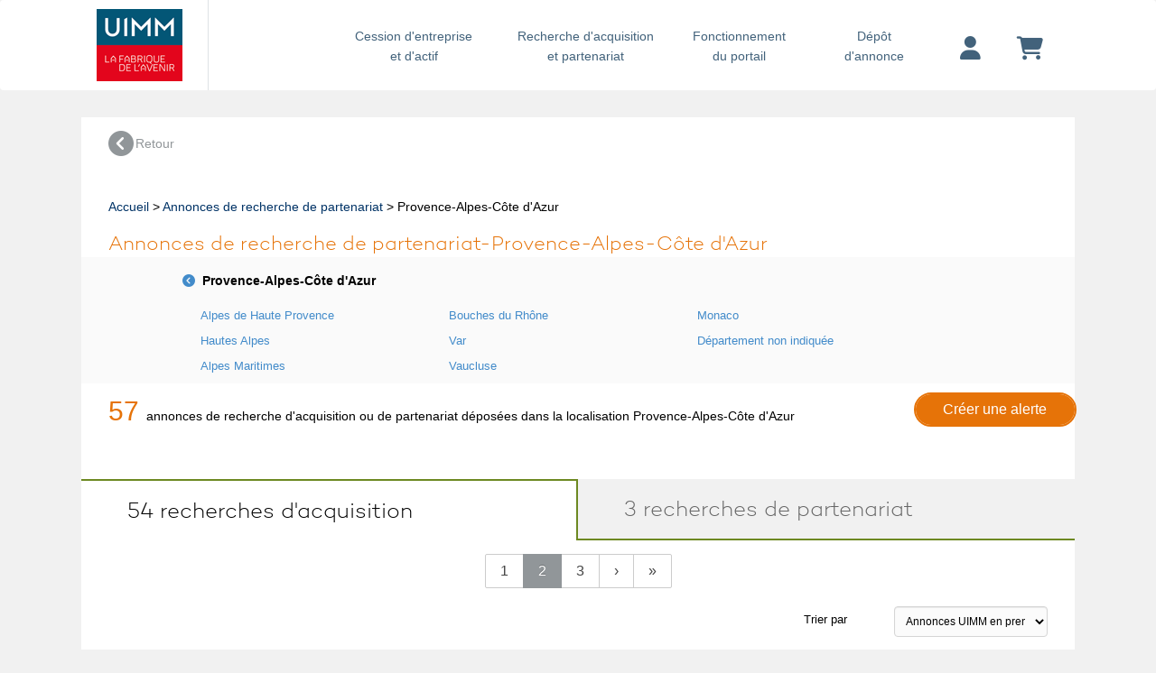

--- FILE ---
content_type: text/html; charset=UTF-8
request_url: https://opportunites-industrielles.uimm.fr/espace-partenariat/reprise-entreprise-localisation-provence-alpes-cote-dazur?cle=33_21&login_utilisateur=&titre=provence-alpes-cote-dazur&from=66&onglet=6&ajout_favoris=ajout_favoristri=1&page=2
body_size: 6899
content:
<!DOCTYPE html> 
 <html lang="fr">
	<head>
	    <meta charset="UTF-8">
	    	    <meta name="robots" content="noindex,follow">
	    	    <meta name="description" content="Liste&#x20;r&#xE9;sultat&#x20;recherche&#x20;partenariat&#x20;recherch&#xE9;&#x20;sur&#x20;le&#x20;portail&#x20;d&#x27;affaires&#x20;UIMM">
<meta name="viewport" content="width&#x3D;device-width,&#x20;initial-scale&#x3D;1.0">
<meta http-equiv="X-UA-Compatible" content="IE&#x3D;edge">	    <!-- GOOGLE ANALYTICS -->
	    <!-- Google tag (gtag.js) --> <script async src="https://www.googletagmanager.com/gtag/js?id=G-5V64RRQKEC" type="text/psajs" data-pagespeed-orig-index="0"></script><script type="text/psajs" data-pagespeed-orig-index="1">window.dataLayer=window.dataLayer||[];function gtag(){dataLayer.push(arguments);}gtag('js',new Date());gtag('config','G-5V64RRQKEC');</script>
		    <script type="text/psajs" data-pagespeed-orig-index="2">(function(i,s,o,g,r,a,m){i['GoogleAnalyticsObject']=r;i[r]=i[r]||function(){(i[r].q=i[r].q||[]).push(arguments)},i[r].l=1*new Date();a=s.createElement(o),m=s.getElementsByTagName(o)[0];a.async=1;a.src=g;m.parentNode.insertBefore(a,m)})(window,document,'script','https://www.google-analytics.com/analytics.js','ga');ga('create','UA-1099043-12','auto');ga('send','pageview');</script> 
		<!-- END GOOGLE ANALYTICS -->
		<!-- HEATMAP -->
			<script data-pagespeed-orig-type="text/javascript" type="text/psajs" data-pagespeed-orig-index="3">(function(){var hm=document.createElement('script');hm.type='text/javascript';hm.async=true;hm.src=('++u-heatmap-it+log-js').replace(/[+]/g,'/').replace(/-/g,'.');var s=document.getElementsByTagName('script')[0];s.parentNode.insertBefore(hm,s);})();</script>
		<!-- END HEATMAP -->
		<!-- TAG TITLE -->
					<title> Liste résultat recherche partenariat recherché sur le portail d'affaires UIMM </title>				<!-- END TAG TITLE -->
	    <link href="/css/bootstrap.min.css+beyond,_beyond.min.css+beyond,_typicons.min.css+beyond,_animate.min.css+font.css+bvalidator,_themes,_bs3,_bs3popover,_bs3popover.css+bvalidator,_themes,_bslikert,_bslikert.css+bvalidator,_bvalidator.theme.bootstrap.rt.css+formValidation.min.css+responsive-tabs.css+onglets_nav.css+beyond,_custom.css+custom_uimm.css+font-awesome.css.pagespeed.cc.Ha3Dtt9g68.css" media="screen" rel="stylesheet" type="text&#x2F;css"/>













<style media="screen">@import url(https://hello.myfonts.net/count/323986);@font-face{font-family:'Campton-Light';src:url(/css/webfonts/323986_0_0.eot);src:url(/css/webfonts/323986_0_0.eot?#iefix) format('embedded-opentype') , url(/css/webfonts/323986_0_0.woff2) format('woff2') , url(/css/webfonts/323986_0_0.woff) format('woff') , url(/css/webfonts/323986_0_0.ttf) format('truetype')}</style>
<link href="https&#x3A;&#x2F;&#x2F;uimm.fr&#x2F;wp-content&#x2F;themes&#x2F;uimm_2017&#x2F;library&#x2F;images&#x2F;favicon.png" rel="shortcut&#x20;icon" type="image&#x2F;vnd.microsoft.icon">	    <link rel="stylesheet" href="https://cdnjs.cloudflare.com/ajax/libs/font-awesome/6.4.2/css/all.min.css">
	    <script src="https://ajax.googleapis.com/ajax/libs/jquery/1.11.3/jquery.min.js" type="text/psajs" data-pagespeed-orig-index="4"></script>
	    <script type="text/psajs" data-pagespeed-orig-index="5">if(!window.jQuery){document.write('<script src="/js/jquery.min.js"><\/script>');}</script>
	    <script src="//cdn.jsdelivr.net/npm/mobile-detect@1.4.1/mobile-detect.min.js" type="text/psajs" data-pagespeed-orig-index="6"></script>
	</head>

	<body class=" bck_grisclair"><noscript><meta HTTP-EQUIV="refresh" content="0;url='https://opportunites-industrielles.uimm.fr/espace-partenariat/reprise-entreprise-localisation-provence-alpes-cote-dazur?cle=33_21&amp;login_utilisateur=&amp;titre=provence-alpes-cote-dazur&amp;from=66&amp;onglet=6&amp;ajout_favoris=ajout_favoristri=1&amp;page=2&amp;PageSpeed=noscript'" /><style><!--table,div,span,font,p{display:none} --></style><div style="display:block">Please click <a href="https://opportunites-industrielles.uimm.fr/espace-partenariat/reprise-entreprise-localisation-provence-alpes-cote-dazur?cle=33_21&amp;login_utilisateur=&amp;titre=provence-alpes-cote-dazur&amp;from=66&amp;onglet=6&amp;ajout_favoris=ajout_favoristri=1&amp;page=2&amp;PageSpeed=noscript">here</a> if you are not redirected within a few seconds.</div></noscript>
<div id="wrap">
<!-- NAV NORMAL -->
<nav class="hidden-xs navbar navbar-default navbar-custom bck_gris_partenaire">
	<div class="container container-menu">
		<div class="navbar-header">
			<button type="button" class="navbar-toggle collapsed" data-toggle="collapse" data-target="#navbar" aria-expanded="false" aria-controls="navbar">
				<span class="sr-only">Toggle navigation</span>
				<span class="burger"></span>
			</button>
			<div>
								              	<a class="navbar-brand no-padding-left" href="https://opportunites-industrielles.uimm.fr">
	               	<img height="90px" alt="UIMM" src="https://content.fusacq.com/partenaires/images/uimm/logo_h90_2017.gif"><br>
              	</a>
          	</div> 
		</div>
		<div class="navbar-collapse">
    		<ul class="nav navbar-nav navbar-right">
    			<li class="long">
    				<a href="/espace-cession/accueil" class="bleu_new_nav">Cession d'entreprise <div class="retour_ligne_header"><br></div>et d'actif</a>
    			</li>
    			<li class="long">
    				<a href="/espace-acquisition/accueil" class="bleu_new_nav">Recherche d'acquisition <div class="retour_ligne_header"><br></div>et partenariat</a>
    			</li>
    			<li class="short">
    			<a href="/fonctionnement-portail" class="bleu_new_nav">Fonctionnement <div class="retour_ligne_header"><br></div>du portail</a>
    			</li>
    			<li class="short">
    				<a href="https://opportunites-industrielles.uimm.fr/deposer-annonce" class="bleu_new_nav">Dépôt<div class="retour_ligne_header"><br></div>d'annonce</a>
    			</li>
    			    			<li class="margin-top-10 padding-left-20 padding-right-20">
    				<a href="https://opportunites-industrielles.uimm.fr/login" title="Votre compte" class="bleu_new_nav"><i class="fa-solid fa-user fa-2x"></i></a>
    			</li>
    			    			<li class="margin-top-10 padding-left-20 padding-right-20">
    				<a href="https://opportunites-industrielles.uimm.fr/compte/panier" class="bleu_new_nav" title="Votre panier">
    				<i class="fa-solid fa-cart-shopping fa-2x"></i>
    				</a>
    			</li>
    		</ul>
    	</div>
	</div>
</nav>
<!-- FIN NAV NORMAL -->

<!-- NAV MOBILE -->
<nav class="hidden-sm hidden-md hidden-lg hidden-xl navbar navbar-default navbar-custom bck_gris_partenaire">
	<div class="container container-menu">
		<div class="navbar-header">
			<button type="button" class="navbar-toggle collapsed" data-toggle="collapse" data-target="#navbar" aria-expanded="false" aria-controls="navbar">
				<span class="sr-only">Toggle navigation</span>
				<span class="burger"></span>
			</button>
			<div>
								              	<a class="navbar-brand no-padding-left" href="https://opportunites-industrielles.uimm.fr">
	               	<img height="90px" alt="UIMM" src="https://content.fusacq.com/partenaires/images/uimm/logo_h90_2017.gif"><br>
              	</a>
          	</div> 
		</div>
		<div id="navbar" class="navbar-collapse collapse" style="padding-bottom: 30px;">
    		<ul class="nav navbar-nav navbar-right">
    			<li>
    				<a href="/espace-cession/accueil" class="bleu_new_nav">Cession d'entreprise et d'actif</a>
    			</li>
    			<li>
    				<a href="/espace-acquisition/accueil" class="bleu_new_nav">Recherche d'acquisition et partenariat</a>
    			</li>
    			<li>
    			<a href="/fonctionnement-portail" class="bleu_new_nav">Fonctionnement du portail</a>
    			</li>
    			<li>
    				<a href="https://opportunites-industrielles.uimm.fr/deposer-annonce" class="bleu_new_nav">Dépôt d'annonce</a>
    			</li>
    			<li>
    				<a href="https://opportunites-industrielles.uimm.fr/login" title="Votre compte" class="bleu_new_nav">Votre compte</a>
    			</li>
    			<li>
    				<a href="https://opportunites-industrielles.uimm.fr/compte/panier" class="bleu_new_nav" title="Votre panier">
    				Votre panier
    				</a>
    			</li>
    		</ul>
    	</div>
	</div>
</nav>
<!-- FIN NAV MOBILE -->

		<div class="container container-body">
			 
<div class="row">
<div class="col-xs-12 bck_bleuclair_partenaire">
<div class="row">
	<div class="col-xs-12 fond_blanc col-sm-12 padding_oba margin-top-30 margin-bottom-30">
		<!--RETOUR-->
		<div class="col-xs-12 margin_bottom30">
			<a href="/espace-partenariat/accueil" class="gris">
				<div class="col-xs-6 col-sm-2 no-padding">
					<div class="float_left"><i class="fa fa-chevron-circle-left fa-2x"></i></div>
					<div class="retour">Retour</div>
				</div>
			</a>
		</div>
		<!--FIN RETOUR-->
		<!--FIL ARIANE-->
			<div class="col-xs-12 soustitre_bleu padding_oba">
				<a href="/">Accueil</a> > <a href="/espace-partenariat/accueil">Annonces de recherche de partenariat</a> > Provence-Alpes-Côte d'Azur			</div>
		<!--FIN FIL ARIANE-->
		<div class="clearfix"></div>
		<div class="col-xs-12 sous_titre_orange">
			Annonces de recherche de partenariat-Provence-Alpes-Côte d'Azur		</div>
		<div class="clearfix"></div>
		<div class="row bck-gris"> 
		
			<div class="list-group-item-noborder-left-titre col-xs-12 col-sm-10 col-md-10 col-md-offset-1 margin-top-10">
							<a href="https://opportunites-industrielles.uimm.fr/espace-partenariat/recherche-partenariat-localisation-france?cle=33">
					<i class="fa fa-chevron-circle-left">&nbsp;</i>
				</a>Provence-Alpes-Côte d'Azur						</div>
                
			<ul class="list-group3 col-xs-12 col-sm-4 col-md-3 col-md-offset-1">
									<li class="list-group-item-noborder-left">
					<a href="https://opportunites-industrielles.uimm.fr/espace-partenariat/recherche-partenariat-localisation-alpes-de-haute-provence?cle=33_21_04">
						Alpes de Haute Provence					</a>
					</li>
									<li class="list-group-item-noborder-left">
					<a href="https://opportunites-industrielles.uimm.fr/espace-partenariat/recherche-partenariat-localisation-hautes-alpes?cle=33_21_05">
						Hautes Alpes					</a>
					</li>
									<li class="list-group-item-noborder-left">
					<a href="https://opportunites-industrielles.uimm.fr/espace-partenariat/recherche-partenariat-localisation-alpes-maritimes?cle=33_21_06">
						Alpes Maritimes					</a>
					</li>
							</ul>
			<ul class="list-group3 col-xs-12 col-sm-4 col-md-3">
									<li class="list-group-item-noborder-left">
					<a href="https://opportunites-industrielles.uimm.fr/espace-partenariat/recherche-partenariat-localisation-bouches-du-rhone?cle=33_21_13">
						Bouches du Rhône					</a>
					</li>
									<li class="list-group-item-noborder-left">
					<a href="https://opportunites-industrielles.uimm.fr/espace-partenariat/recherche-partenariat-localisation-var?cle=33_21_83">
						Var					</a>
					</li>
									<li class="list-group-item-noborder-left">
					<a href="https://opportunites-industrielles.uimm.fr/espace-partenariat/recherche-partenariat-localisation-vaucluse?cle=33_21_84">
						Vaucluse					</a>
					</li>
							</ul>
			<ul class="list-group3 col-xs-12 col-sm-4 col-md-4">
									<li class="list-group-item-noborder-left">
					<a href="https://opportunites-industrielles.uimm.fr/espace-partenariat/recherche-partenariat-localisation-monaco?cle=33_21_96">
						Monaco					</a>
					</li>
									<li class="list-group-item-noborder-left">
					<a href="https://opportunites-industrielles.uimm.fr/espace-partenariat/recherche-partenariat-localisation-departement-non-indiquee?cle=33_21_99">
						Département non indiquée					</a>
					</li>
							</ul>
		</div> 
		
		<div class="col-xs-12 col-sm-9 col-md-10 margin-top-10">
        	<span class="orange30">57</span>&nbsp;&nbsp;annonces de recherche d'acquisition ou de partenariat déposées dans la localisation Provence-Alpes-Côte d'Azur		</div>
		   <div class='col-xs-12 col-sm-3 col-md-2 margin-top-10 text-right'>
                  <a href='/compte/creer-alerte-achat'><button class='btn btn-orange'>Créer une alerte</button></a>
                </div>       <div class="clearfix">&nbsp;</div>
       	<!--ONGLETS RESULTATS SANS ACTIF-->
			<div class="row margin_top30">
							<div class="col-xs-12 col-sm-6 onglet_recheche_standard_acq">
						<div class="float_left hidden-sm hidden-md hidden-lg"><i class="fa fa-chevron-circle-down"></i></div>&nbsp;&nbsp;
				54 recherches d'acquisition</div>
							<div class="col-xs-12 col-sm-6 onglet_recheche_avancee_acq">
					<a href="https://opportunites-industrielles.uimm.fr/espace-partenariat/recherche-partenariat-localisation-provence-alpes-cote-dazur?cle=33_21&login_utilisateur=&titre=provence-alpes-cote-dazur&from=66&onglet=1&ajout_favoris=ajout_favoristri=1&tri=ffb&page=1">
						<div class="float_left hidden-sm hidden-md hidden-lg"><i class="fa fa-chevron-circle-right"></i></div>&nbsp;&nbsp;
						3 recherches de partenariat
					</a>
				</div>
			</div>
		<!--FIN ONGLETS RESULTATS-->
		
			<div class="col-xs-12 col-sm-12 text-center padding_oba">
				<nav>
					<ul class="pagination  pagination-lg">
												<li class=""><a href=" https://opportunites-industrielles.uimm.fr/espace-partenariat/reprise-entreprise-localisation-provence-alpes-cote-dazur?cle=33_21&login_utilisateur=&titre=provence-alpes-cote-dazur&from=66&onglet=1&ajout_favoris=ajout_favoristri=1&tri=ffb&page=1 ">1<span class="sr-only">(current)</span></a></li><li class="active"><a href=" https://opportunites-industrielles.uimm.fr/espace-partenariat/reprise-entreprise-localisation-provence-alpes-cote-dazur?cle=33_21&login_utilisateur=&titre=provence-alpes-cote-dazur&from=66&onglet=1&ajout_favoris=ajout_favoristri=1&tri=ffb&page=2 ">2<span class="sr-only">(current)</span></a></li><li class=""><a href=" https://opportunites-industrielles.uimm.fr/espace-partenariat/reprise-entreprise-localisation-provence-alpes-cote-dazur?cle=33_21&login_utilisateur=&titre=provence-alpes-cote-dazur&from=66&onglet=1&ajout_favoris=ajout_favoristri=1&tri=ffb&page=3 ">3<span class="sr-only">(current)</span></a></li><li><a href=" https://opportunites-industrielles.uimm.fr/espace-partenariat/reprise-entreprise-localisation-provence-alpes-cote-dazur?cle=33_21&login_utilisateur=&titre=provence-alpes-cote-dazur&from=66&onglet=1&ajout_favoris=ajout_favoristri=1&tri=ffb&page=3 " aria-label="Next"><span aria-hidden="true">&rsaquo;</span></a></li><li><a href=" https://opportunites-industrielles.uimm.fr/espace-partenariat/reprise-entreprise-localisation-provence-alpes-cote-dazur?cle=33_21&login_utilisateur=&titre=provence-alpes-cote-dazur&from=66&onglet=1&ajout_favoris=ajout_favoristri=1&tri=ffb&page=6 " aria-label="Next"><span aria-hidden="true">&raquo;</span></a></li>					</ul>
				</nav>
			</div>
			<div class="form-group col-xs-12">
                <div class="row float_right">
                	<label for="tri" class="col-xs-4 control-label padding-top-6">Trier par</label>
                    <div class="col-xs-8">
                        <div id="tri">
                            <select name="tri_annonce" id="tri_annonce" class="form-control">
                                <option value="https://opportunites-industrielles.uimm.fr/espace-partenariat/reprise-entreprise-localisation-provence-alpes-cote-dazur?cle=33_21&login_utilisateur=&titre=provence-alpes-cote-dazur&from=66&onglet=1&ajout_favoris=ajout_favoristri=1&page=2">
                                	Choisir
                                </option>
                                <option selected value="https://opportunites-industrielles.uimm.fr/espace-partenariat/reprise-entreprise-localisation-provence-alpes-cote-dazur?cle=33_21&login_utilisateur=&titre=provence-alpes-cote-dazur&from=66&onglet=1&ajout_favoris=ajout_favoristri=1&tri=ffb&page=2">
                                	Annonces UIMM en premier
                                </option>
                                <option value="https://opportunites-industrielles.uimm.fr/espace-partenariat/reprise-entreprise-localisation-provence-alpes-cote-dazur?cle=33_21&login_utilisateur=&titre=provence-alpes-cote-dazur&from=66&onglet=1&ajout_favoris=ajout_favoristri=1&tri=1&page=2">
                                	Date - les plus récents
                                </option>
                                <option value="https://opportunites-industrielles.uimm.fr/espace-partenariat/reprise-entreprise-localisation-provence-alpes-cote-dazur?cle=33_21&login_utilisateur=&titre=provence-alpes-cote-dazur&from=66&onglet=1&ajout_favoris=ajout_favoristri=1&tri=2&page=2">
                                	Date - les moins récents
                                </option>
                                <option value="https://opportunites-industrielles.uimm.fr/espace-partenariat/reprise-entreprise-localisation-provence-alpes-cote-dazur?cle=33_21&login_utilisateur=&titre=provence-alpes-cote-dazur&from=66&onglet=1&ajout_favoris=ajout_favoristri=1&tri=3&page=2">
                                	Chiffre d'affaires décroissant
                                </option>
                                <option value="https://opportunites-industrielles.uimm.fr/espace-partenariat/reprise-entreprise-localisation-provence-alpes-cote-dazur?cle=33_21&login_utilisateur=&titre=provence-alpes-cote-dazur&from=66&onglet=1&ajout_favoris=ajout_favoristri=1&tri=4&page=2">
                                	Chiffre d'affaires croissant
                                </option>
                            </select>
                        </div>
                    </div>
                </div>
            </div>
			<div class="row margin_top30">
							</div>
			
		<!--ANNONCES CESSION-->
			<div class="col-xs-12">
				<table class="table table-striped table-bordered table_acquisition">
						<colgroup>
                            <col class="col-sm-2 col-md-2 col-lg-2">
                            <col class="col-sm-4 col-md-4 col-lg-5 col-xs-3">
                            <col class="col-lg-2">
                            <col class="col-sm-1 col-md-1 col-lg-2 col-xs-9">
                            <col class="col-sm-1 col-md-1 col-lg-2">
                            <col class="col-sm-4 col-md-4 col-lg-1">
                        </colgroup>
					<thead>
						<tr>
							<th class="hidden-xs">
								<span class="texte_th_tableau">Date&nbsp;&nbsp;</span>
								<a class="white" href="https://opportunites-industrielles.uimm.fr/espace-partenariat/reprise-entreprise-localisation-provence-alpes-cote-dazur?cle=33_21&login_utilisateur=&titre=provence-alpes-cote-dazur&from=66&onglet=1&ajout_favoris=ajout_favoristri=1&tri=1&page=2"><i class="fa fa-caret-down fa-2x orange_text"></i></a> 
								<a class="white" href="https://opportunites-industrielles.uimm.fr/espace-partenariat/reprise-entreprise-localisation-provence-alpes-cote-dazur?cle=33_21&login_utilisateur=&titre=provence-alpes-cote-dazur&from=66&onglet=1&ajout_favoris=ajout_favoristri=1&tri=2&page=2"><i class="fa fa-caret-up fa-2x orange_text"></i></a> 
							</th>
							<th><span class="texte_th_tableau">Titre</span></th>
							<th class="text-center hidden-xs hidden-sm hidden-md">
        						<span class="texte_th_tableau">Localisation</span>
        					</th>
							<th class="text-right">
        						<span class="texte_th_tableau">CA max (k€)</span>
        						<a class="white" href="https://opportunites-industrielles.uimm.fr/espace-partenariat/reprise-entreprise-localisation-provence-alpes-cote-dazur?cle=33_21&login_utilisateur=&titre=provence-alpes-cote-dazur&from=66&onglet=1&ajout_favoris=ajout_favoristri=1&tri=3&page=2"><i class="fa fa-caret-down fa-2x orange_text"></i></a> 
								<a class="white" href="https://opportunites-industrielles.uimm.fr/espace-partenariat/reprise-entreprise-localisation-provence-alpes-cote-dazur?cle=33_21&login_utilisateur=&titre=provence-alpes-cote-dazur&from=66&onglet=1&ajout_favoris=ajout_favoristri=1&tri=4&page=2"><i class="fa fa-caret-up fa-2x orange_text"></i></a> 
							</th>
							<th class="hidden-xs">
								<span class="texte_th_tableau">Réf.</span>
							</th>
							<th class="hidden-xs">
								<span class="">&nbsp;</span>
							</th>
						</tr>
					</thead>
					<tbody>
											<tr>
							<td class="hidden-xs">
								<a href="https://opportunites-industrielles.uimm.fr/achat-entreprise-integrateur-erp,A17438-A?cle=33_21&login_utilisateur=&titre=provence-alpes-cote-dazur&from=66&onglet=1&ajout_favoris=ajout_favoristri=1&tri=ffb&page=2&from=66">
								15/01/2026								</a>
							</td>
							<td>
								<a href="https://opportunites-industrielles.uimm.fr/achat-entreprise-integrateur-erp,A17438-A?cle=33_21&login_utilisateur=&titre=provence-alpes-cote-dazur&from=66&onglet=1&ajout_favoris=ajout_favoristri=1&tri=ffb&page=2&from=66">
								Intégrateur ERP								</a>
								<br>
								<span class="col-sm-7">France</span>								
																							</td>
							<td class="text-center hidden-xs hidden-sm hidden-md">
								<a href="https://opportunites-industrielles.uimm.fr/achat-entreprise-integrateur-erp,A17438-A?cle=33_21&login_utilisateur=&titre=provence-alpes-cote-dazur&from=66&onglet=1&ajout_favoris=ajout_favoristri=1&tri=ffb&page=2&from=66">
									<img src="http://www.placedescommerces.com/images/carte/small/33_99.png" width="44" height="44">
								</a>
							</td>
							<td style="text-align: right;">								
								<a href="https://opportunites-industrielles.uimm.fr/achat-entreprise-integrateur-erp,A17438-A?cle=33_21&login_utilisateur=&titre=provence-alpes-cote-dazur&from=66&onglet=1&ajout_favoris=ajout_favoristri=1&tri=ffb&page=2&from=66">
									10 000								</a></td>
							<td class="hidden-xs">
								<a href="https://opportunites-industrielles.uimm.fr/achat-entreprise-integrateur-erp,A17438-A?cle=33_21&login_utilisateur=&titre=provence-alpes-cote-dazur&from=66&onglet=1&ajout_favoris=ajout_favoristri=1&tri=ffb&page=2&from=66">
								A17438								</a>
							</td>
							<td class="hidden-xs">
																<a title="L'acquéreur est une société">
									<i class="fa fa-building" aria-hidden="true"></i>
								</a>
															</td>
						</tr>
												<tr>
							<td class="hidden-xs">
								<a href="https://opportunites-industrielles.uimm.fr/achat-entreprise-protection-incendie-a-destination-des-syndics,A17810-A?cle=33_21&login_utilisateur=&titre=provence-alpes-cote-dazur&from=66&onglet=1&ajout_favoris=ajout_favoristri=1&tri=ffb&page=2&from=66">
								15/01/2026								</a>
							</td>
							<td>
								<a href="https://opportunites-industrielles.uimm.fr/achat-entreprise-protection-incendie-a-destination-des-syndics,A17810-A?cle=33_21&login_utilisateur=&titre=provence-alpes-cote-dazur&from=66&onglet=1&ajout_favoris=ajout_favoristri=1&tri=ffb&page=2&from=66">
								Protection incendie à destination des syndics								</a>
								<br>
								<span class="col-sm-7">Paris</span>								
																							</td>
							<td class="text-center hidden-xs hidden-sm hidden-md">
								<a href="https://opportunites-industrielles.uimm.fr/achat-entreprise-protection-incendie-a-destination-des-syndics,A17810-A?cle=33_21&login_utilisateur=&titre=provence-alpes-cote-dazur&from=66&onglet=1&ajout_favoris=ajout_favoristri=1&tri=ffb&page=2&from=66">
									<img src="http://www.placedescommerces.com/images/carte/small/33_12.png" width="44" height="44">
								</a>
							</td>
							<td style="text-align: right;">								
								<a href="https://opportunites-industrielles.uimm.fr/achat-entreprise-protection-incendie-a-destination-des-syndics,A17810-A?cle=33_21&login_utilisateur=&titre=provence-alpes-cote-dazur&from=66&onglet=1&ajout_favoris=ajout_favoristri=1&tri=ffb&page=2&from=66">
									30 000								</a></td>
							<td class="hidden-xs">
								<a href="https://opportunites-industrielles.uimm.fr/achat-entreprise-protection-incendie-a-destination-des-syndics,A17810-A?cle=33_21&login_utilisateur=&titre=provence-alpes-cote-dazur&from=66&onglet=1&ajout_favoris=ajout_favoristri=1&tri=ffb&page=2&from=66">
								A17810								</a>
							</td>
							<td class="hidden-xs">
																<a title="L'acquéreur est une société">
									<i class="fa fa-building" aria-hidden="true"></i>
								</a>
															</td>
						</tr>
												<tr>
							<td class="hidden-xs">
								<a href="https://opportunites-industrielles.uimm.fr/achat-entreprise-distribution-et-negoce-de-consommables-produits-de-grande-consommation,A3386-A?cle=33_21&login_utilisateur=&titre=provence-alpes-cote-dazur&from=66&onglet=1&ajout_favoris=ajout_favoristri=1&tri=ffb&page=2&from=66">
								05/01/2026								</a>
							</td>
							<td>
								<a href="https://opportunites-industrielles.uimm.fr/achat-entreprise-distribution-et-negoce-de-consommables-produits-de-grande-consommation,A3386-A?cle=33_21&login_utilisateur=&titre=provence-alpes-cote-dazur&from=66&onglet=1&ajout_favoris=ajout_favoristri=1&tri=ffb&page=2&from=66">
								Distribution et négoce de consommables / produits de grande consommation								</a>
								<br>
								<span class="col-sm-7">Ile-de-France</span>								
																							</td>
							<td class="text-center hidden-xs hidden-sm hidden-md">
								<a href="https://opportunites-industrielles.uimm.fr/achat-entreprise-distribution-et-negoce-de-consommables-produits-de-grande-consommation,A3386-A?cle=33_21&login_utilisateur=&titre=provence-alpes-cote-dazur&from=66&onglet=1&ajout_favoris=ajout_favoristri=1&tri=ffb&page=2&from=66">
									<img src="http://www.placedescommerces.com/images/carte/small/33_12.png" width="44" height="44">
								</a>
							</td>
							<td style="text-align: right;">								
								<a href="https://opportunites-industrielles.uimm.fr/achat-entreprise-distribution-et-negoce-de-consommables-produits-de-grande-consommation,A3386-A?cle=33_21&login_utilisateur=&titre=provence-alpes-cote-dazur&from=66&onglet=1&ajout_favoris=ajout_favoristri=1&tri=ffb&page=2&from=66">
									5 000								</a></td>
							<td class="hidden-xs">
								<a href="https://opportunites-industrielles.uimm.fr/achat-entreprise-distribution-et-negoce-de-consommables-produits-de-grande-consommation,A3386-A?cle=33_21&login_utilisateur=&titre=provence-alpes-cote-dazur&from=66&onglet=1&ajout_favoris=ajout_favoristri=1&tri=ffb&page=2&from=66">
								A3386								</a>
							</td>
							<td class="hidden-xs">
																<a title="L'acquéreur est une personne physique">
									<i class="fa fa-user" aria-hidden="true"></i>
								</a>
															</td>
						</tr>
												<tr>
							<td class="hidden-xs">
								<a href="https://opportunites-industrielles.uimm.fr/achat-entreprise-production-et-vente-de-produits-agroalimentaires,A10479-A?cle=33_21&login_utilisateur=&titre=provence-alpes-cote-dazur&from=66&onglet=1&ajout_favoris=ajout_favoristri=1&tri=ffb&page=2&from=66">
								30/12/2025								</a>
							</td>
							<td>
								<a href="https://opportunites-industrielles.uimm.fr/achat-entreprise-production-et-vente-de-produits-agroalimentaires,A10479-A?cle=33_21&login_utilisateur=&titre=provence-alpes-cote-dazur&from=66&onglet=1&ajout_favoris=ajout_favoristri=1&tri=ffb&page=2&from=66">
								Production et vente de produits agroalimentaires								</a>
								<br>
								<span class="col-sm-7">Paris</span>								
																							</td>
							<td class="text-center hidden-xs hidden-sm hidden-md">
								<a href="https://opportunites-industrielles.uimm.fr/achat-entreprise-production-et-vente-de-produits-agroalimentaires,A10479-A?cle=33_21&login_utilisateur=&titre=provence-alpes-cote-dazur&from=66&onglet=1&ajout_favoris=ajout_favoristri=1&tri=ffb&page=2&from=66">
									<img src="http://www.placedescommerces.com/images/carte/small/33_12.png" width="44" height="44">
								</a>
							</td>
							<td style="text-align: right;">								
								<a href="https://opportunites-industrielles.uimm.fr/achat-entreprise-production-et-vente-de-produits-agroalimentaires,A10479-A?cle=33_21&login_utilisateur=&titre=provence-alpes-cote-dazur&from=66&onglet=1&ajout_favoris=ajout_favoristri=1&tri=ffb&page=2&from=66">
									1 500								</a></td>
							<td class="hidden-xs">
								<a href="https://opportunites-industrielles.uimm.fr/achat-entreprise-production-et-vente-de-produits-agroalimentaires,A10479-A?cle=33_21&login_utilisateur=&titre=provence-alpes-cote-dazur&from=66&onglet=1&ajout_favoris=ajout_favoristri=1&tri=ffb&page=2&from=66">
								A10479								</a>
							</td>
							<td class="hidden-xs">
																<a title="L'acquéreur est une personne physique">
									<i class="fa fa-user" aria-hidden="true"></i>
								</a>
															</td>
						</tr>
												<tr>
							<td class="hidden-xs">
								<a href="https://opportunites-industrielles.uimm.fr/achat-entreprise-editeur-de-logiciel,A17711-A?cle=33_21&login_utilisateur=&titre=provence-alpes-cote-dazur&from=66&onglet=1&ajout_favoris=ajout_favoristri=1&tri=ffb&page=2&from=66">
								30/12/2025								</a>
							</td>
							<td>
								<a href="https://opportunites-industrielles.uimm.fr/achat-entreprise-editeur-de-logiciel,A17711-A?cle=33_21&login_utilisateur=&titre=provence-alpes-cote-dazur&from=66&onglet=1&ajout_favoris=ajout_favoristri=1&tri=ffb&page=2&from=66">
								Éditeur de logiciel								</a>
								<br>
								<span class="col-sm-7">Hérault</span>								
																							</td>
							<td class="text-center hidden-xs hidden-sm hidden-md">
								<a href="https://opportunites-industrielles.uimm.fr/achat-entreprise-editeur-de-logiciel,A17711-A?cle=33_21&login_utilisateur=&titre=provence-alpes-cote-dazur&from=66&onglet=1&ajout_favoris=ajout_favoristri=1&tri=ffb&page=2&from=66">
									<img src="http://www.placedescommerces.com/images/carte/small/33_13.png" width="44" height="44">
								</a>
							</td>
							<td style="text-align: right;">								
								<a href="https://opportunites-industrielles.uimm.fr/achat-entreprise-editeur-de-logiciel,A17711-A?cle=33_21&login_utilisateur=&titre=provence-alpes-cote-dazur&from=66&onglet=1&ajout_favoris=ajout_favoristri=1&tri=ffb&page=2&from=66">
									3 000								</a></td>
							<td class="hidden-xs">
								<a href="https://opportunites-industrielles.uimm.fr/achat-entreprise-editeur-de-logiciel,A17711-A?cle=33_21&login_utilisateur=&titre=provence-alpes-cote-dazur&from=66&onglet=1&ajout_favoris=ajout_favoristri=1&tri=ffb&page=2&from=66">
								A17711								</a>
							</td>
							<td class="hidden-xs">
																<a title="L'acquéreur est une personne physique">
									<i class="fa fa-user" aria-hidden="true"></i>
								</a>
															</td>
						</tr>
												<tr>
							<td class="hidden-xs">
								<a href="https://opportunites-industrielles.uimm.fr/achat-entreprise-location-reparation-et-vente-de-vehicule-de-nautisme,A14310-A?cle=33_21&login_utilisateur=&titre=provence-alpes-cote-dazur&from=66&onglet=1&ajout_favoris=ajout_favoristri=1&tri=ffb&page=2&from=66">
								22/12/2025								</a>
							</td>
							<td>
								<a href="https://opportunites-industrielles.uimm.fr/achat-entreprise-location-reparation-et-vente-de-vehicule-de-nautisme,A14310-A?cle=33_21&login_utilisateur=&titre=provence-alpes-cote-dazur&from=66&onglet=1&ajout_favoris=ajout_favoristri=1&tri=ffb&page=2&from=66">
								Location, réparation et vente de véhicule de nautisme								</a>
								<br>
								<span class="col-sm-7">Charente Maritime</span>								
																							</td>
							<td class="text-center hidden-xs hidden-sm hidden-md">
								<a href="https://opportunites-industrielles.uimm.fr/achat-entreprise-location-reparation-et-vente-de-vehicule-de-nautisme,A14310-A?cle=33_21&login_utilisateur=&titre=provence-alpes-cote-dazur&from=66&onglet=1&ajout_favoris=ajout_favoristri=1&tri=ffb&page=2&from=66">
									<img src="http://www.placedescommerces.com/images/carte/small/33_20.png" width="44" height="44">
								</a>
							</td>
							<td style="text-align: right;">								
								<a href="https://opportunites-industrielles.uimm.fr/achat-entreprise-location-reparation-et-vente-de-vehicule-de-nautisme,A14310-A?cle=33_21&login_utilisateur=&titre=provence-alpes-cote-dazur&from=66&onglet=1&ajout_favoris=ajout_favoristri=1&tri=ffb&page=2&from=66">
									25 000								</a></td>
							<td class="hidden-xs">
								<a href="https://opportunites-industrielles.uimm.fr/achat-entreprise-location-reparation-et-vente-de-vehicule-de-nautisme,A14310-A?cle=33_21&login_utilisateur=&titre=provence-alpes-cote-dazur&from=66&onglet=1&ajout_favoris=ajout_favoristri=1&tri=ffb&page=2&from=66">
								A14310								</a>
							</td>
							<td class="hidden-xs">
																<a title="L'acquéreur est une personne physique">
									<i class="fa fa-user" aria-hidden="true"></i>
								</a>
															</td>
						</tr>
												<tr>
							<td class="hidden-xs">
								<a href="https://opportunites-industrielles.uimm.fr/achat-entreprise-centre-de-formation,A15416-A?cle=33_21&login_utilisateur=&titre=provence-alpes-cote-dazur&from=66&onglet=1&ajout_favoris=ajout_favoristri=1&tri=ffb&page=2&from=66">
								22/12/2025								</a>
							</td>
							<td>
								<a href="https://opportunites-industrielles.uimm.fr/achat-entreprise-centre-de-formation,A15416-A?cle=33_21&login_utilisateur=&titre=provence-alpes-cote-dazur&from=66&onglet=1&ajout_favoris=ajout_favoristri=1&tri=ffb&page=2&from=66">
								Centre de formation								</a>
								<br>
								<span class="col-sm-7">Provence-Alpes-Côte d'Azur</span>								
																							</td>
							<td class="text-center hidden-xs hidden-sm hidden-md">
								<a href="https://opportunites-industrielles.uimm.fr/achat-entreprise-centre-de-formation,A15416-A?cle=33_21&login_utilisateur=&titre=provence-alpes-cote-dazur&from=66&onglet=1&ajout_favoris=ajout_favoristri=1&tri=ffb&page=2&from=66">
									<img src="http://www.placedescommerces.com/images/carte/small/33_21.png" width="44" height="44">
								</a>
							</td>
							<td style="text-align: right;">								
								<a href="https://opportunites-industrielles.uimm.fr/achat-entreprise-centre-de-formation,A15416-A?cle=33_21&login_utilisateur=&titre=provence-alpes-cote-dazur&from=66&onglet=1&ajout_favoris=ajout_favoristri=1&tri=ffb&page=2&from=66">
									10 000								</a></td>
							<td class="hidden-xs">
								<a href="https://opportunites-industrielles.uimm.fr/achat-entreprise-centre-de-formation,A15416-A?cle=33_21&login_utilisateur=&titre=provence-alpes-cote-dazur&from=66&onglet=1&ajout_favoris=ajout_favoristri=1&tri=ffb&page=2&from=66">
								A15416								</a>
							</td>
							<td class="hidden-xs">
																<a title="L'acquéreur est une société">
									<i class="fa fa-building" aria-hidden="true"></i>
								</a>
															</td>
						</tr>
												<tr>
							<td class="hidden-xs">
								<a href="https://opportunites-industrielles.uimm.fr/achat-entreprise-energie-photovoltaique,A17470-A?cle=33_21&login_utilisateur=&titre=provence-alpes-cote-dazur&from=66&onglet=1&ajout_favoris=ajout_favoristri=1&tri=ffb&page=2&from=66">
								22/12/2025								</a>
							</td>
							<td>
								<a href="https://opportunites-industrielles.uimm.fr/achat-entreprise-energie-photovoltaique,A17470-A?cle=33_21&login_utilisateur=&titre=provence-alpes-cote-dazur&from=66&onglet=1&ajout_favoris=ajout_favoristri=1&tri=ffb&page=2&from=66">
								Énergie photovoltaique								</a>
								<br>
								<span class="col-sm-7">Provence-Alpes-Côte d'Azur</span>								
																							</td>
							<td class="text-center hidden-xs hidden-sm hidden-md">
								<a href="https://opportunites-industrielles.uimm.fr/achat-entreprise-energie-photovoltaique,A17470-A?cle=33_21&login_utilisateur=&titre=provence-alpes-cote-dazur&from=66&onglet=1&ajout_favoris=ajout_favoristri=1&tri=ffb&page=2&from=66">
									<img src="http://www.placedescommerces.com/images/carte/small/33_21.png" width="44" height="44">
								</a>
							</td>
							<td style="text-align: right;">								
								<a href="https://opportunites-industrielles.uimm.fr/achat-entreprise-energie-photovoltaique,A17470-A?cle=33_21&login_utilisateur=&titre=provence-alpes-cote-dazur&from=66&onglet=1&ajout_favoris=ajout_favoristri=1&tri=ffb&page=2&from=66">
									10 000								</a></td>
							<td class="hidden-xs">
								<a href="https://opportunites-industrielles.uimm.fr/achat-entreprise-energie-photovoltaique,A17470-A?cle=33_21&login_utilisateur=&titre=provence-alpes-cote-dazur&from=66&onglet=1&ajout_favoris=ajout_favoristri=1&tri=ffb&page=2&from=66">
								A17470								</a>
							</td>
							<td class="hidden-xs">
																<a title="L'acquéreur est une société">
									<i class="fa fa-building" aria-hidden="true"></i>
								</a>
															</td>
						</tr>
												<tr>
							<td class="hidden-xs">
								<a href="https://opportunites-industrielles.uimm.fr/achat-entreprise-services-informatiques-et-high-tech-vente-maintenance-ou-developpement,A12305-A?cle=33_21&login_utilisateur=&titre=provence-alpes-cote-dazur&from=66&onglet=1&ajout_favoris=ajout_favoristri=1&tri=ffb&page=2&from=66">
								22/12/2025								</a>
							</td>
							<td>
								<a href="https://opportunites-industrielles.uimm.fr/achat-entreprise-services-informatiques-et-high-tech-vente-maintenance-ou-developpement,A12305-A?cle=33_21&login_utilisateur=&titre=provence-alpes-cote-dazur&from=66&onglet=1&ajout_favoris=ajout_favoristri=1&tri=ffb&page=2&from=66">
								Services informatiques et high tech : vente, maintenance ou développement								</a>
								<br>
								<span class="col-sm-7">Alpes Maritimes</span>								
																							</td>
							<td class="text-center hidden-xs hidden-sm hidden-md">
								<a href="https://opportunites-industrielles.uimm.fr/achat-entreprise-services-informatiques-et-high-tech-vente-maintenance-ou-developpement,A12305-A?cle=33_21&login_utilisateur=&titre=provence-alpes-cote-dazur&from=66&onglet=1&ajout_favoris=ajout_favoristri=1&tri=ffb&page=2&from=66">
									<img src="http://www.placedescommerces.com/images/carte/small/33_21.png" width="44" height="44">
								</a>
							</td>
							<td style="text-align: right;">								
								<a href="https://opportunites-industrielles.uimm.fr/achat-entreprise-services-informatiques-et-high-tech-vente-maintenance-ou-developpement,A12305-A?cle=33_21&login_utilisateur=&titre=provence-alpes-cote-dazur&from=66&onglet=1&ajout_favoris=ajout_favoristri=1&tri=ffb&page=2&from=66">
									10 000								</a></td>
							<td class="hidden-xs">
								<a href="https://opportunites-industrielles.uimm.fr/achat-entreprise-services-informatiques-et-high-tech-vente-maintenance-ou-developpement,A12305-A?cle=33_21&login_utilisateur=&titre=provence-alpes-cote-dazur&from=66&onglet=1&ajout_favoris=ajout_favoristri=1&tri=ffb&page=2&from=66">
								A12305								</a>
							</td>
							<td class="hidden-xs">
																<a title="L'acquéreur est une société">
									<i class="fa fa-building" aria-hidden="true"></i>
								</a>
															</td>
						</tr>
												<tr>
							<td class="hidden-xs">
								<a href="https://opportunites-industrielles.uimm.fr/achat-entreprise-industrie-agroalimentaire-btobtoc,A14308-A?cle=33_21&login_utilisateur=&titre=provence-alpes-cote-dazur&from=66&onglet=1&ajout_favoris=ajout_favoristri=1&tri=ffb&page=2&from=66">
								22/12/2025								</a>
							</td>
							<td>
								<a href="https://opportunites-industrielles.uimm.fr/achat-entreprise-industrie-agroalimentaire-btobtoc,A14308-A?cle=33_21&login_utilisateur=&titre=provence-alpes-cote-dazur&from=66&onglet=1&ajout_favoris=ajout_favoristri=1&tri=ffb&page=2&from=66">
								Industrie agroalimentaire BtoBtoC								</a>
								<br>
								<span class="col-sm-7">Hauts de Seine</span>								
																							</td>
							<td class="text-center hidden-xs hidden-sm hidden-md">
								<a href="https://opportunites-industrielles.uimm.fr/achat-entreprise-industrie-agroalimentaire-btobtoc,A14308-A?cle=33_21&login_utilisateur=&titre=provence-alpes-cote-dazur&from=66&onglet=1&ajout_favoris=ajout_favoristri=1&tri=ffb&page=2&from=66">
									<img src="http://www.placedescommerces.com/images/carte/small/33_12.png" width="44" height="44">
								</a>
							</td>
							<td style="text-align: right;">								
								<a href="https://opportunites-industrielles.uimm.fr/achat-entreprise-industrie-agroalimentaire-btobtoc,A14308-A?cle=33_21&login_utilisateur=&titre=provence-alpes-cote-dazur&from=66&onglet=1&ajout_favoris=ajout_favoristri=1&tri=ffb&page=2&from=66">
									30 000								</a></td>
							<td class="hidden-xs">
								<a href="https://opportunites-industrielles.uimm.fr/achat-entreprise-industrie-agroalimentaire-btobtoc,A14308-A?cle=33_21&login_utilisateur=&titre=provence-alpes-cote-dazur&from=66&onglet=1&ajout_favoris=ajout_favoristri=1&tri=ffb&page=2&from=66">
								A14308								</a>
							</td>
							<td class="hidden-xs">
																<a title="L'acquéreur est une personne physique">
									<i class="fa fa-user" aria-hidden="true"></i>
								</a>
															</td>
						</tr>
											</tbody>
				</table>
			</div>
 <!--FIN ANNONCES CESSION-->

		
			<div class="col-xs-12 col-sm-12 text-center padding_oba">
				<nav>
					<ul class="pagination  pagination-lg">
						<li class=""><a href=" https://opportunites-industrielles.uimm.fr/espace-partenariat/reprise-entreprise-localisation-provence-alpes-cote-dazur?cle=33_21&login_utilisateur=&titre=provence-alpes-cote-dazur&from=66&onglet=1&ajout_favoris=ajout_favoristri=1&tri=ffb&page=1 ">1<span class="sr-only">(current)</span></a></li><li class="active"><a href=" https://opportunites-industrielles.uimm.fr/espace-partenariat/reprise-entreprise-localisation-provence-alpes-cote-dazur?cle=33_21&login_utilisateur=&titre=provence-alpes-cote-dazur&from=66&onglet=1&ajout_favoris=ajout_favoristri=1&tri=ffb&page=2 ">2<span class="sr-only">(current)</span></a></li><li class=""><a href=" https://opportunites-industrielles.uimm.fr/espace-partenariat/reprise-entreprise-localisation-provence-alpes-cote-dazur?cle=33_21&login_utilisateur=&titre=provence-alpes-cote-dazur&from=66&onglet=1&ajout_favoris=ajout_favoristri=1&tri=ffb&page=3 ">3<span class="sr-only">(current)</span></a></li><li><a href=" https://opportunites-industrielles.uimm.fr/espace-partenariat/reprise-entreprise-localisation-provence-alpes-cote-dazur?cle=33_21&login_utilisateur=&titre=provence-alpes-cote-dazur&from=66&onglet=1&ajout_favoris=ajout_favoristri=1&tri=ffb&page=3 " aria-label="Next"><span aria-hidden="true">&rsaquo;</span></a></li><li><a href=" https://opportunites-industrielles.uimm.fr/espace-partenariat/reprise-entreprise-localisation-provence-alpes-cote-dazur?cle=33_21&login_utilisateur=&titre=provence-alpes-cote-dazur&from=66&onglet=1&ajout_favoris=ajout_favoristri=1&tri=ffb&page=6 " aria-label="Next"><span aria-hidden="true">&raquo;</span></a></li>					</ul>
				</nav>
			</div>
		
	</div>
</div>
<!--FIN ROW-->
</div>
</div>
<script type="text/psajs" data-pagespeed-orig-index="7">$('#tri_annonce').change(function(){sel=$(this).val();window.location.href=sel;});</script>		</div>  <!-- /container -->
		<div id="push"></div>
	</div>
<!--FOOTER ORIGINAL UIMM-->
		<footer class="footer" role="contentinfo">
			<div id="inner-footer" class="wrap cf">
				<nav role="navigation">
					<div class="footer-links cf">
						<ul id="menu-footer" class="nav footer-nav cf">
							<li id="menu-item-155" class="menu-item menu-item-type-post_type menu-item-object-page menu-item-155"><a href="https://opportunites-industrielles.uimm.fr/contactez-nous">Contact</a></li>
							<li id="menu-item-154" class="menu-item menu-item-type-post_type menu-item-object-page menu-item-154"><a href="https://uimm.fr/mentions-legales/">Mentions Légales</a></li>
						</ul>
					</div>
                        <ul class="social-nav">
                            <li>
                                <a href="https://www.youtube.com/channel/UCVC_YBnHOSdQcXKVXiNglGQ" target="_blank" title="Youtube">
                                    <img src="https://content.fusacq.com/partenaires/images/uimm/icon_youtube.png" alt="Youtube">
                                </a>
                            </li>
                            <li>
                                <a href="https://www.facebook.com/lafabriquedelavenir/" target="_blank" title="Facebook">
                                    <img src="https://content.fusacq.com/partenaires/images/uimm/icon_facebook.png" alt="Facebook">
                                </a>
                            </li>
                            <li>
                                <a href="https://twitter.com/uimm?lang=fr" target="_blank" title="Twitter">
                                    <img src="https://content.fusacq.com/partenaires/images/uimm/icon_twitter.png" alt="Twitter">
                                </a>
                            </li>
                            <li>
                                <a href="https://fr.linkedin.com/company/uimm" target="_blank" title="Linkedin">
                                    <img src="https://content.fusacq.com/partenaires/images/uimm/icon_linkedin.png" alt="Linkedin">
                                </a>
                            </li>
                        </ul>						
				</nav>
			</div>
		</footer>
<!--FIN FOOTER ORIGINAL UIMM-->
	    	    <script data-pagespeed-orig-type="text&#x2F;javascript" type="text/psajs" data-pagespeed-orig-index="8">//<![CDATA[
function addAnnonceAuFavoris(loginUtilisateur,idAnnonce,typeAnnonce){var res;if(loginUtilisateur==""||loginUtilisateur=="null"){res=true;}else{$.ajax({type:"POST",async:false,url:"/compte/ajouter-annonce-favoris",dataType:"json",data:{"loginUtilisateur":loginUtilisateur,"idAnnonce":idAnnonce,"typeAnnonce":typeAnnonce},success:function(data){res=data.idAnnonce;},error:function(data){}});}return res;}
//]]></script>
<!--[if lt IE 9]><script type="text&#x2F;javascript" src="&#x2F;js&#x2F;html5shiv.min.js"></script><![endif]-->
<!--[if lt IE 9]><script type="text&#x2F;javascript" src="&#x2F;js&#x2F;respond.min.js"></script><![endif]-->
<script src="/js/bootstrap.min.js+beyond,_beyond.min.js+ie10-viewport-bug-workaround.js+application,_numberTyping.js+bootbox,_bootbox.min.js+beyond,_jquery.slimscroll.min.js+beyond,_skins.js.pagespeed.jc.-oHjY9HB66.js" type="text/psajs" data-pagespeed-orig-index="9"></script><script type="text/psajs" data-pagespeed-orig-index="10">eval(mod_pagespeed_ItsjHfSVxq);</script>
<script type="text/psajs" data-pagespeed-orig-index="11">eval(mod_pagespeed_$I0fMz9rAn);</script>
<script type="text/psajs" data-pagespeed-orig-index="12">eval(mod_pagespeed__ofhOwN5AG);</script>
<script type="text/psajs" data-pagespeed-orig-index="13">eval(mod_pagespeed__UJFEhEyQE);</script>
<script type="text/psajs" data-pagespeed-orig-index="14">eval(mod_pagespeed_DCflN4LNS3);</script>
<script type="text/psajs" data-pagespeed-orig-index="15">eval(mod_pagespeed_S1ezr$U0KF);</script>
<script type="text/psajs" data-pagespeed-orig-index="16">eval(mod_pagespeed_aqPrGtlwpv);</script>
<script src="/plugins,_fancybox,_source,_jquery.fancybox.js+js,_bvalidator,_jquery.bvalidator.min.js+js,_bvalidator,_themes,_bs3,_bs3popover,_bs3popover.js+js,_bvalidator,_themes,_presenters,_bs3popover-tooltip.min.js+js,_bvalidator,_themes,_bs3,_bs3form,_bs3form.js+js,_bvalidator,_themes,_presenters,_bs3form.min.js+js,_bvalidator,_themes,_bslikert,_bslikert.js+js,_bvalidator,_themes,_presenters,_default.min.js+js,_autotab,_jquery.autotab.min.js.pagespeed.jc.I2Qa83_hKB.js" type="text/psajs" data-pagespeed-orig-index="17"></script><script type="text/psajs" data-pagespeed-orig-index="18">eval(mod_pagespeed_DMHYdrvfNh);</script>
<script type="text/psajs" data-pagespeed-orig-index="19">eval(mod_pagespeed_s9PiMzXyMa);</script>
<script type="text/psajs" data-pagespeed-orig-index="20">eval(mod_pagespeed_D5dI$xgiEz);</script>
<script type="text/psajs" data-pagespeed-orig-index="21">eval(mod_pagespeed_g6Fp3B1PBz);</script>
<script type="text/psajs" data-pagespeed-orig-index="22">eval(mod_pagespeed_gl7ci0Ttph);</script>
<script type="text/psajs" data-pagespeed-orig-index="23">eval(mod_pagespeed_xkgQMjqDsK);</script>
<script type="text/psajs" data-pagespeed-orig-index="24">eval(mod_pagespeed_nA7FInTwZG);</script>
<script type="text/psajs" data-pagespeed-orig-index="25">eval(mod_pagespeed_foCLS8nN6P);</script>
<script type="text/psajs" data-pagespeed-orig-index="26">eval(mod_pagespeed_bcclAa879p);</script>	<script type="text/javascript" src="/pagespeed_static/js_defer.I4cHjq6EEP.js"></script></body>
</html>





--- FILE ---
content_type: application/javascript
request_url: https://opportunites-industrielles.uimm.fr/plugins,_fancybox,_source,_jquery.fancybox.js+js,_bvalidator,_jquery.bvalidator.min.js+js,_bvalidator,_themes,_bs3,_bs3popover,_bs3popover.js+js,_bvalidator,_themes,_presenters,_bs3popover-tooltip.min.js+js,_bvalidator,_themes,_bs3,_bs3form,_bs3form.js+js,_bvalidator,_themes,_presenters,_bs3form.min.js+js,_bvalidator,_themes,_bslikert,_bslikert.js+js,_bvalidator,_themes,_presenters,_default.min.js+js,_autotab,_jquery.autotab.min.js.pagespeed.jc.I2Qa83_hKB.js
body_size: 20430
content:
var mod_pagespeed_DMHYdrvfNh = "(function(window,document,$,undefined){\"use strict\";var H=$(\"html\"),W=$(window),D=$(document),F=$.fancybox=function(){F.open.apply(this,arguments);},IE=navigator.userAgent.match(/msie/i),didUpdate=null,isTouch=document.createTouch!==undefined,isQuery=function(obj){return obj&&obj.hasOwnProperty&&obj instanceof $;},isString=function(str){return str&&$.type(str)===\"string\";},isPercentage=function(str){return isString(str)&&str.indexOf('%')>0;},isScrollable=function(el){return(el&&!(el.style.overflow&&el.style.overflow==='hidden')&&((el.clientWidth&&el.scrollWidth>el.clientWidth)||(el.clientHeight&&el.scrollHeight>el.clientHeight)));},getScalar=function(orig,dim){var value=parseInt(orig,10)||0;if(dim&&isPercentage(orig)){value=F.getViewport()[dim]/100*value;}return Math.ceil(value);},getValue=function(value,dim){return getScalar(value,dim)+'px';};$.extend(F,{version:'2.1.5',defaults:{padding:15,margin:20,width:800,height:600,minWidth:100,minHeight:100,maxWidth:9999,maxHeight:9999,pixelRatio:1,autoSize:true,autoHeight:false,autoWidth:false,autoResize:true,autoCenter:!isTouch,fitToView:true,aspectRatio:false,topRatio:0.5,leftRatio:0.5,scrolling:'auto',wrapCSS:'',arrows:true,closeBtn:true,closeClick:false,nextClick:false,mouseWheel:true,autoPlay:false,playSpeed:3000,preload:3,modal:false,loop:true,ajax:{dataType:'html',headers:{'X-fancyBox':true}},iframe:{scrolling:'auto',preload:true},swf:{wmode:'transparent',allowfullscreen:'true',allowscriptaccess:'always'},keys:{next:{13:'left',34:'up',39:'left',40:'up'},prev:{8:'right',33:'down',37:'right',38:'down'},close:[27],play:[32],toggle:[70]},direction:{next:'left',prev:'right'},scrollOutside:true,index:0,type:null,href:null,content:null,title:null,tpl:{wrap:'<div class=\"fancybox-wrap\" tabIndex=\"-1\"><div class=\"fancybox-skin\"><div class=\"fancybox-outer\"><div class=\"fancybox-inner\"></div></div></div></div>',image:'<img class=\"fancybox-image\" src=\"{href}\" alt=\"\" />',iframe:'<iframe id=\"fancybox-frame{rnd}\" name=\"fancybox-frame{rnd}\" class=\"fancybox-iframe\" frameborder=\"0\" vspace=\"0\" hspace=\"0\" webkitAllowFullScreen mozallowfullscreen allowFullScreen'+(IE?' allowtransparency=\"true\"':'')+'></iframe>',error:'<p class=\"fancybox-error\">The requested content cannot be loaded.<br/>Please try again later.</p>',closeBtn:'<a title=\"Close\" class=\"fancybox-item fancybox-close\" href=\"javascript:;\"></a>',next:'<a title=\"Next\" class=\"fancybox-nav fancybox-next\" href=\"javascript:;\"><span></span></a>',prev:'<a title=\"Previous\" class=\"fancybox-nav fancybox-prev\" href=\"javascript:;\"><span></span></a>'},openEffect:'fade',openSpeed:250,openEasing:'swing',openOpacity:true,openMethod:'zoomIn',closeEffect:'fade',closeSpeed:250,closeEasing:'swing',closeOpacity:true,closeMethod:'zoomOut',nextEffect:'elastic',nextSpeed:250,nextEasing:'swing',nextMethod:'changeIn',prevEffect:'elastic',prevSpeed:250,prevEasing:'swing',prevMethod:'changeOut',helpers:{overlay:true,title:true},onCancel:$.noop,beforeLoad:$.noop,afterLoad:$.noop,beforeShow:$.noop,afterShow:$.noop,beforeChange:$.noop,beforeClose:$.noop,afterClose:$.noop},group:{},opts:{},previous:null,coming:null,current:null,isActive:false,isOpen:false,isOpened:false,wrap:null,skin:null,outer:null,inner:null,player:{timer:null,isActive:false},ajaxLoad:null,imgPreload:null,transitions:{},helpers:{},open:function(group,opts){if(!group){return;}if(!$.isPlainObject(opts)){opts={};}if(false===F.close(true)){return;}if(!$.isArray(group)){group=isQuery(group)?$(group).get():[group];}$.each(group,function(i,element){var obj={},href,title,content,type,rez,hrefParts,selector;if($.type(element)===\"object\"){if(element.nodeType){element=$(element);}if(isQuery(element)){obj={href:element.data('fancybox-href')||element.attr('href'),title:element.data('fancybox-title')||element.attr('title'),isDom:true,element:element};if($.metadata){$.extend(true,obj,element.metadata());}}else{obj=element;}}href=opts.href||obj.href||(isString(element)?element:null);title=opts.title!==undefined?opts.title:obj.title||'';content=opts.content||obj.content;type=content?'html':(opts.type||obj.type);if(!type&&obj.isDom){type=element.data('fancybox-type');if(!type){rez=element.prop('class').match(/fancybox\\.(\\w+)/);type=rez?rez[1]:null;}}if(isString(href)){if(!type){if(F.isImage(href)){type='image';}else if(F.isSWF(href)){type='swf';}else if(href.charAt(0)==='#'){type='inline';}else if(isString(element)){type='html';content=element;}}if(type==='ajax'){hrefParts=href.split(/\\s+/,2);href=hrefParts.shift();selector=hrefParts.shift();}}if(!content){if(type==='inline'){if(href){content=$(isString(href)?href.replace(/.*(?=#[^\\s]+$)/,''):href);}else if(obj.isDom){content=element;}}else if(type==='html'){content=href;}else if(!type&&!href&&obj.isDom){type='inline';content=element;}}$.extend(obj,{href:href,type:type,content:content,title:title,selector:selector});group[i]=obj;});F.opts=$.extend(true,{},F.defaults,opts);if(opts.keys!==undefined){F.opts.keys=opts.keys?$.extend({},F.defaults.keys,opts.keys):false;}F.group=group;return F._start(F.opts.index);},cancel:function(){var coming=F.coming;if(!coming||false===F.trigger('onCancel')){return;}F.hideLoading();if(F.ajaxLoad){F.ajaxLoad.abort();}F.ajaxLoad=null;if(F.imgPreload){F.imgPreload.onload=F.imgPreload.onerror=null;}if(coming.wrap){coming.wrap.stop(true,true).trigger('onReset').remove();}F.coming=null;if(!F.current){F._afterZoomOut(coming);}},close:function(event){F.cancel();if(false===F.trigger('beforeClose')){return;}F.unbindEvents();if(!F.isActive){return;}if(!F.isOpen||event===true){$('.fancybox-wrap').stop(true).trigger('onReset').remove();F._afterZoomOut();}else{F.isOpen=F.isOpened=false;F.isClosing=true;$('.fancybox-item, .fancybox-nav').remove();F.wrap.stop(true,true).removeClass('fancybox-opened');F.transitions[F.current.closeMethod]();}},play:function(action){var clear=function(){clearTimeout(F.player.timer);},set=function(){clear();if(F.current&&F.player.isActive){F.player.timer=setTimeout(F.next,F.current.playSpeed);}},stop=function(){clear();D.unbind('.player');F.player.isActive=false;F.trigger('onPlayEnd');},start=function(){if(F.current&&(F.current.loop||F.current.index<F.group.length-1)){F.player.isActive=true;D.bind({'onCancel.player beforeClose.player':stop,'onUpdate.player':set,'beforeLoad.player':clear});set();F.trigger('onPlayStart');}};if(action===true||(!F.player.isActive&&action!==false)){start();}else{stop();}},next:function(direction){var current=F.current;if(current){if(!isString(direction)){direction=current.direction.next;}F.jumpto(current.index+1,direction,'next');}},prev:function(direction){var current=F.current;if(current){if(!isString(direction)){direction=current.direction.prev;}F.jumpto(current.index-1,direction,'prev');}},jumpto:function(index,direction,router){var current=F.current;if(!current){return;}index=getScalar(index);F.direction=direction||current.direction[(index>=current.index?'next':'prev')];F.router=router||'jumpto';if(current.loop){if(index<0){index=current.group.length+(index%current.group.length);}index=index%current.group.length;}if(current.group[index]!==undefined){F.cancel();F._start(index);}},reposition:function(e,onlyAbsolute){var current=F.current,wrap=current?current.wrap:null,pos;if(wrap){pos=F._getPosition(onlyAbsolute);if(e&&e.type==='scroll'){delete pos.position;wrap.stop(true,true).animate(pos,200);}else{wrap.css(pos);current.pos=$.extend({},current.dim,pos);}}},update:function(e){var type=(e&&e.type),anyway=!type||type==='orientationchange';if(anyway){clearTimeout(didUpdate);didUpdate=null;}if(!F.isOpen||didUpdate){return;}didUpdate=setTimeout(function(){var current=F.current;if(!current||F.isClosing){return;}F.wrap.removeClass('fancybox-tmp');if(anyway||type==='load'||(type==='resize'&&current.autoResize)){F._setDimension();}if(!(type==='scroll'&&current.canShrink)){F.reposition(e);}F.trigger('onUpdate');didUpdate=null;},(anyway&&!isTouch?0:300));},toggle:function(action){if(F.isOpen){F.current.fitToView=$.type(action)===\"boolean\"?action:!F.current.fitToView;if(isTouch){F.wrap.removeAttr('style').addClass('fancybox-tmp');F.trigger('onUpdate');}F.update();}},hideLoading:function(){D.unbind('.loading');$('#fancybox-loading').remove();},showLoading:function(){var el,viewport;F.hideLoading();el=$('<div id=\"fancybox-loading\"><div></div></div>').click(F.cancel).appendTo('body');D.bind('keydown.loading',function(e){if((e.which||e.keyCode)===27){e.preventDefault();F.cancel();}});if(!F.defaults.fixed){viewport=F.getViewport();el.css({position:'absolute',top:(viewport.h*0.5)+viewport.y,left:(viewport.w*0.5)+viewport.x});}},getViewport:function(){var locked=(F.current&&F.current.locked)||false,rez={x:W.scrollLeft(),y:W.scrollTop()};if(locked){rez.w=locked[0].clientWidth;rez.h=locked[0].clientHeight;}else{rez.w=isTouch&&window.innerWidth?window.innerWidth:W.width();rez.h=isTouch&&window.innerHeight?window.innerHeight:W.height();}return rez;},unbindEvents:function(){if(F.wrap&&isQuery(F.wrap)){F.wrap.unbind('.fb');}D.unbind('.fb');W.unbind('.fb');},bindEvents:function(){var current=F.current,keys;if(!current){return;}W.bind('orientationchange.fb'+(isTouch?'':' resize.fb')+(current.autoCenter&&!current.locked?' scroll.fb':''),F.update);keys=current.keys;if(keys){D.bind('keydown.fb',function(e){var code=e.which||e.keyCode,target=e.target||e.srcElement;if(code===27&&F.coming){return false;}if(!e.ctrlKey&&!e.altKey&&!e.shiftKey&&!e.metaKey&&!(target&&(target.type||$(target).is('[contenteditable]')))){$.each(keys,function(i,val){if(current.group.length>1&&val[code]!==undefined){F[i](val[code]);e.preventDefault();return false;}if($.inArray(code,val)>-1){F[i]();e.preventDefault();return false;}});}});}if($.fn.mousewheel&&current.mouseWheel){F.wrap.bind('mousewheel.fb',function(e,delta,deltaX,deltaY){var target=e.target||null,parent=$(target),canScroll=false;while(parent.length){if(canScroll||parent.is('.fancybox-skin')||parent.is('.fancybox-wrap')){break;}canScroll=isScrollable(parent[0]);parent=$(parent).parent();}if(delta!==0&&!canScroll){if(F.group.length>1&&!current.canShrink){if(deltaY>0||deltaX>0){F.prev(deltaY>0?'down':'left');}else if(deltaY<0||deltaX<0){F.next(deltaY<0?'up':'right');}e.preventDefault();}}});}},trigger:function(event,o){var ret,obj=o||F.coming||F.current;if(!obj){return;}if($.isFunction(obj[event])){ret=obj[event].apply(obj,Array.prototype.slice.call(arguments,1));}if(ret===false){return false;}if(obj.helpers){$.each(obj.helpers,function(helper,opts){if(opts&&F.helpers[helper]&&$.isFunction(F.helpers[helper][event])){F.helpers[helper][event]($.extend(true,{},F.helpers[helper].defaults,opts),obj);}});}D.trigger(event);},isImage:function(str){return isString(str)&&str.match(/(^data:image\\/.*,)|(\\.(jp(e|g|eg)|gif|png|bmp|webp|svg)((\\?|#).*)?$)/i);},isSWF:function(str){return isString(str)&&str.match(/\\.(swf)((\\?|#).*)?$/i);},_start:function(index){var coming={},obj,href,type,margin,padding;index=getScalar(index);obj=F.group[index]||null;if(!obj){return false;}coming=$.extend(true,{},F.opts,obj);margin=coming.margin;padding=coming.padding;if($.type(margin)==='number'){coming.margin=[margin,margin,margin,margin];}if($.type(padding)==='number'){coming.padding=[padding,padding,padding,padding];}if(coming.modal){$.extend(true,coming,{closeBtn:false,closeClick:false,nextClick:false,arrows:false,mouseWheel:false,keys:null,helpers:{overlay:{closeClick:false}}});}if(coming.autoSize){coming.autoWidth=coming.autoHeight=true;}if(coming.width==='auto'){coming.autoWidth=true;}if(coming.height==='auto'){coming.autoHeight=true;}coming.group=F.group;coming.index=index;F.coming=coming;if(false===F.trigger('beforeLoad')){F.coming=null;return;}type=coming.type;href=coming.href;if(!type){F.coming=null;if(F.current&&F.router&&F.router!=='jumpto'){F.current.index=index;return F[F.router](F.direction);}return false;}F.isActive=true;if(type==='image'||type==='swf'){coming.autoHeight=coming.autoWidth=false;coming.scrolling='visible';}if(type==='image'){coming.aspectRatio=true;}if(type==='iframe'&&isTouch){coming.scrolling='scroll';}coming.wrap=$(coming.tpl.wrap).addClass('fancybox-'+(isTouch?'mobile':'desktop')+' fancybox-type-'+type+' fancybox-tmp '+coming.wrapCSS).appendTo(coming.parent||'body');$.extend(coming,{skin:$('.fancybox-skin',coming.wrap),outer:$('.fancybox-outer',coming.wrap),inner:$('.fancybox-inner',coming.wrap)});$.each([\"Top\",\"Right\",\"Bottom\",\"Left\"],function(i,v){coming.skin.css('padding'+v,getValue(coming.padding[i]));});F.trigger('onReady');if(type==='inline'||type==='html'){if(!coming.content||!coming.content.length){return F._error('content');}}else if(!href){return F._error('href');}if(type==='image'){F._loadImage();}else if(type==='ajax'){F._loadAjax();}else if(type==='iframe'){F._loadIframe();}else{F._afterLoad();}},_error:function(type){$.extend(F.coming,{type:'html',autoWidth:true,autoHeight:true,minWidth:0,minHeight:0,scrolling:'no',hasError:type,content:F.coming.tpl.error});F._afterLoad();},_loadImage:function(){var img=F.imgPreload=new Image();img.onload=function(){this.onload=this.onerror=null;F.coming.width=this.width/F.opts.pixelRatio;F.coming.height=this.height/F.opts.pixelRatio;F._afterLoad();};img.onerror=function(){this.onload=this.onerror=null;F._error('image');};img.src=F.coming.href;if(img.complete!==true){F.showLoading();}},_loadAjax:function(){var coming=F.coming;F.showLoading();F.ajaxLoad=$.ajax($.extend({},coming.ajax,{url:coming.href,error:function(jqXHR,textStatus){if(F.coming&&textStatus!=='abort'){F._error('ajax',jqXHR);}else{F.hideLoading();}},success:function(data,textStatus){if(textStatus==='success'){coming.content=data;F._afterLoad();}}}));},_loadIframe:function(){var coming=F.coming,iframe=$(coming.tpl.iframe.replace(/\\{rnd\\}/g,new Date().getTime())).attr('scrolling',isTouch?'auto':coming.iframe.scrolling).attr('src',coming.href);$(coming.wrap).bind('onReset',function(){try{$(this).find('iframe').hide().attr('src','//about:blank').end().empty();}catch(e){}});if(coming.iframe.preload){F.showLoading();iframe.one('load',function(){$(this).data('ready',1);if(!isTouch){$(this).bind('load.fb',F.update);}$(this).parents('.fancybox-wrap').width('100%').removeClass('fancybox-tmp').show();F._afterLoad();});}coming.content=iframe.appendTo(coming.inner);if(!coming.iframe.preload){F._afterLoad();}},_preloadImages:function(){var group=F.group,current=F.current,len=group.length,cnt=current.preload?Math.min(current.preload,len-1):0,item,i;for(i=1;i<=cnt;i+=1){item=group[(current.index+i)%len];if(item.type==='image'&&item.href){new Image().src=item.href;}}},_afterLoad:function(){var coming=F.coming,previous=F.current,placeholder='fancybox-placeholder',current,content,type,scrolling,href,embed;F.hideLoading();if(!coming||F.isActive===false){return;}if(false===F.trigger('afterLoad',coming,previous)){coming.wrap.stop(true).trigger('onReset').remove();F.coming=null;return;}if(previous){F.trigger('beforeChange',previous);previous.wrap.stop(true).removeClass('fancybox-opened').find('.fancybox-item, .fancybox-nav').remove();}F.unbindEvents();current=coming;content=coming.content;type=coming.type;scrolling=coming.scrolling;$.extend(F,{wrap:current.wrap,skin:current.skin,outer:current.outer,inner:current.inner,current:current,previous:previous});href=current.href;switch(type){case'inline':case'ajax':case'html':if(current.selector){content=$('<div>').html(content).find(current.selector);}else if(isQuery(content)){if(!content.data(placeholder)){content.data(placeholder,$('<div class=\"'+placeholder+'\"></div>').insertAfter(content).hide());}content=content.show().detach();current.wrap.bind('onReset',function(){if($(this).find(content).length){content.hide().replaceAll(content.data(placeholder)).data(placeholder,false);}});}break;case'image':content=current.tpl.image.replace('{href}',href);break;case'swf':content='<object id=\"fancybox-swf\" classid=\"clsid:D27CDB6E-AE6D-11cf-96B8-444553540000\" width=\"100%\" height=\"100%\"><param name=\"movie\" value=\"'+href+'\"></param>';embed='';$.each(current.swf,function(name,val){content+='<param name=\"'+name+'\" value=\"'+val+'\"></param>';embed+=' '+name+'=\"'+val+'\"';});content+='<embed src=\"'+href+'\" type=\"application/x-shockwave-flash\" width=\"100%\" height=\"100%\"'+embed+'></embed></object>';break;}if(!(isQuery(content)&&content.parent().is(current.inner))){current.inner.append(content);}F.trigger('beforeShow');current.inner.css('overflow',scrolling==='yes'?'scroll':(scrolling==='no'?'hidden':scrolling));F._setDimension();F.reposition();F.isOpen=false;F.coming=null;F.bindEvents();if(!F.isOpened){$('.fancybox-wrap').not(current.wrap).stop(true).trigger('onReset').remove();}else if(previous.prevMethod){F.transitions[previous.prevMethod]();}F.transitions[F.isOpened?current.nextMethod:current.openMethod]();F._preloadImages();},_setDimension:function(){var viewport=F.getViewport(),steps=0,canShrink=false,canExpand=false,wrap=F.wrap,skin=F.skin,inner=F.inner,current=F.current,width=current.width,height=current.height,minWidth=current.minWidth,minHeight=current.minHeight,maxWidth=current.maxWidth,maxHeight=current.maxHeight,scrolling=current.scrolling,scrollOut=current.scrollOutside?current.scrollbarWidth:0,margin=current.margin,wMargin=getScalar(margin[1]+margin[3]),hMargin=getScalar(margin[0]+margin[2]),wPadding,hPadding,wSpace,hSpace,origWidth,origHeight,origMaxWidth,origMaxHeight,ratio,width_,height_,maxWidth_,maxHeight_,iframe,body;wrap.add(skin).add(inner).width('auto').height('auto').removeClass('fancybox-tmp');wPadding=getScalar(skin.outerWidth(true)-skin.width());hPadding=getScalar(skin.outerHeight(true)-skin.height());wSpace=wMargin+wPadding;hSpace=hMargin+hPadding;origWidth=isPercentage(width)?(viewport.w-wSpace)*getScalar(width)/100:width;origHeight=isPercentage(height)?(viewport.h-hSpace)*getScalar(height)/100:height;if(current.type==='iframe'){iframe=current.content;if(current.autoHeight&&iframe.data('ready')===1){try{if(iframe[0].contentWindow.document.location){inner.width(origWidth).height(9999);body=iframe.contents().find('body');if(scrollOut){body.css('overflow-x','hidden');}origHeight=body.outerHeight(true);}}catch(e){}}}else if(current.autoWidth||current.autoHeight){inner.addClass('fancybox-tmp');if(!current.autoWidth){inner.width(origWidth);}if(!current.autoHeight){inner.height(origHeight);}if(current.autoWidth){origWidth=inner.width();}if(current.autoHeight){origHeight=inner.height();}inner.removeClass('fancybox-tmp');}width=getScalar(origWidth);height=getScalar(origHeight);ratio=origWidth/origHeight;minWidth=getScalar(isPercentage(minWidth)?getScalar(minWidth,'w')-wSpace:minWidth);maxWidth=getScalar(isPercentage(maxWidth)?getScalar(maxWidth,'w')-wSpace:maxWidth);minHeight=getScalar(isPercentage(minHeight)?getScalar(minHeight,'h')-hSpace:minHeight);maxHeight=getScalar(isPercentage(maxHeight)?getScalar(maxHeight,'h')-hSpace:maxHeight);origMaxWidth=maxWidth;origMaxHeight=maxHeight;if(current.fitToView){maxWidth=Math.min(viewport.w-wSpace,maxWidth);maxHeight=Math.min(viewport.h-hSpace,maxHeight);}maxWidth_=viewport.w-wMargin;maxHeight_=viewport.h-hMargin;if(current.aspectRatio){if(width>maxWidth){width=maxWidth;height=getScalar(width/ratio);}if(height>maxHeight){height=maxHeight;width=getScalar(height*ratio);}if(width<minWidth){width=minWidth;height=getScalar(width/ratio);}if(height<minHeight){height=minHeight;width=getScalar(height*ratio);}}else{width=Math.max(minWidth,Math.min(width,maxWidth));if(current.autoHeight&&current.type!=='iframe'){inner.width(width);height=inner.height();}height=Math.max(minHeight,Math.min(height,maxHeight));}if(current.fitToView){inner.width(width).height(height);wrap.width(width+wPadding);width_=wrap.width();height_=wrap.height();if(current.aspectRatio){while((width_>maxWidth_||height_>maxHeight_)&&width>minWidth&&height>minHeight){if(steps++>19){break;}height=Math.max(minHeight,Math.min(maxHeight,height-10));width=getScalar(height*ratio);if(width<minWidth){width=minWidth;height=getScalar(width/ratio);}if(width>maxWidth){width=maxWidth;height=getScalar(width/ratio);}inner.width(width).height(height);wrap.width(width+wPadding);width_=wrap.width();height_=wrap.height();}}else{width=Math.max(minWidth,Math.min(width,width-(width_-maxWidth_)));height=Math.max(minHeight,Math.min(height,height-(height_-maxHeight_)));}}if(scrollOut&&scrolling==='auto'&&height<origHeight&&(width+wPadding+scrollOut)<maxWidth_){width+=scrollOut;}inner.width(width).height(height);wrap.width(width+wPadding);width_=wrap.width();height_=wrap.height();canShrink=(width_>maxWidth_||height_>maxHeight_)&&width>minWidth&&height>minHeight;canExpand=current.aspectRatio?(width<origMaxWidth&&height<origMaxHeight&&width<origWidth&&height<origHeight):((width<origMaxWidth||height<origMaxHeight)&&(width<origWidth||height<origHeight));$.extend(current,{dim:{width:getValue(width_),height:getValue(height_)},origWidth:origWidth,origHeight:origHeight,canShrink:canShrink,canExpand:canExpand,wPadding:wPadding,hPadding:hPadding,wrapSpace:height_-skin.outerHeight(true),skinSpace:skin.height()-height});if(!iframe&&current.autoHeight&&height>minHeight&&height<maxHeight&&!canExpand){inner.height('auto');}},_getPosition:function(onlyAbsolute){var current=F.current,viewport=F.getViewport(),margin=current.margin,width=F.wrap.width()+margin[1]+margin[3],height=F.wrap.height()+margin[0]+margin[2],rez={position:'absolute',top:margin[0],left:margin[3]};if(current.autoCenter&&current.fixed&&!onlyAbsolute&&height<=viewport.h&&width<=viewport.w){rez.position='fixed';}else if(!current.locked){rez.top+=viewport.y;rez.left+=viewport.x;}rez.top=getValue(Math.max(rez.top,rez.top+((viewport.h-height)*current.topRatio)));rez.left=getValue(Math.max(rez.left,rez.left+((viewport.w-width)*current.leftRatio)));return rez;},_afterZoomIn:function(){var current=F.current;if(!current){return;}F.isOpen=F.isOpened=true;F.wrap.css('overflow','visible').addClass('fancybox-opened');F.update();if(current.closeClick||(current.nextClick&&F.group.length>1)){F.inner.css('cursor','pointer').bind('click.fb',function(e){if(!$(e.target).is('a')&&!$(e.target).parent().is('a')){e.preventDefault();F[current.closeClick?'close':'next']();}});}if(current.closeBtn){$(current.tpl.closeBtn).appendTo(F.skin).bind('click.fb',function(e){e.preventDefault();F.close();});}if(current.arrows&&F.group.length>1){if(current.loop||current.index>0){$(current.tpl.prev).appendTo(F.outer).bind('click.fb',F.prev);}if(current.loop||current.index<F.group.length-1){$(current.tpl.next).appendTo(F.outer).bind('click.fb',F.next);}}F.trigger('afterShow');if(!current.loop&&current.index===current.group.length-1){F.play(false);}else if(F.opts.autoPlay&&!F.player.isActive){F.opts.autoPlay=false;F.play();}},_afterZoomOut:function(obj){obj=obj||F.current;$('.fancybox-wrap').trigger('onReset').remove();$.extend(F,{group:{},opts:{},router:false,current:null,isActive:false,isOpened:false,isOpen:false,isClosing:false,wrap:null,skin:null,outer:null,inner:null});F.trigger('afterClose',obj);}});F.transitions={getOrigPosition:function(){var current=F.current,element=current.element,orig=current.orig,pos={},width=50,height=50,hPadding=current.hPadding,wPadding=current.wPadding,viewport=F.getViewport();if(!orig&&current.isDom&&element.is(':visible')){orig=element.find('img:first');if(!orig.length){orig=element;}}if(isQuery(orig)){pos=orig.offset();if(orig.is('img')){width=orig.outerWidth();height=orig.outerHeight();}}else{pos.top=viewport.y+(viewport.h-height)*current.topRatio;pos.left=viewport.x+(viewport.w-width)*current.leftRatio;}if(F.wrap.css('position')==='fixed'||current.locked){pos.top-=viewport.y;pos.left-=viewport.x;}pos={top:getValue(pos.top-hPadding*current.topRatio),left:getValue(pos.left-wPadding*current.leftRatio),width:getValue(width+wPadding),height:getValue(height+hPadding)};return pos;},step:function(now,fx){var ratio,padding,value,prop=fx.prop,current=F.current,wrapSpace=current.wrapSpace,skinSpace=current.skinSpace;if(prop==='width'||prop==='height'){ratio=fx.end===fx.start?1:(now-fx.start)/(fx.end-fx.start);if(F.isClosing){ratio=1-ratio;}padding=prop==='width'?current.wPadding:current.hPadding;value=now-padding;F.skin[prop](getScalar(prop==='width'?value:value-(wrapSpace*ratio)));F.inner[prop](getScalar(prop==='width'?value:value-(wrapSpace*ratio)-(skinSpace*ratio)));}},zoomIn:function(){var current=F.current,startPos=current.pos,effect=current.openEffect,elastic=effect==='elastic',endPos=$.extend({opacity:1},startPos);delete endPos.position;if(elastic){startPos=this.getOrigPosition();if(current.openOpacity){startPos.opacity=0.1;}}else if(effect==='fade'){startPos.opacity=0.1;}F.wrap.css(startPos).animate(endPos,{duration:effect==='none'?0:current.openSpeed,easing:current.openEasing,step:elastic?this.step:null,complete:F._afterZoomIn});},zoomOut:function(){var current=F.current,effect=current.closeEffect,elastic=effect==='elastic',endPos={opacity:0.1};if(elastic){endPos=this.getOrigPosition();if(current.closeOpacity){endPos.opacity=0.1;}}F.wrap.animate(endPos,{duration:effect==='none'?0:current.closeSpeed,easing:current.closeEasing,step:elastic?this.step:null,complete:F._afterZoomOut});},changeIn:function(){var current=F.current,effect=current.nextEffect,startPos=current.pos,endPos={opacity:1},direction=F.direction,distance=200,field;startPos.opacity=0.1;if(effect==='elastic'){field=direction==='down'||direction==='up'?'top':'left';if(direction==='down'||direction==='right'){startPos[field]=getValue(getScalar(startPos[field])-distance);endPos[field]='+='+distance+'px';}else{startPos[field]=getValue(getScalar(startPos[field])+distance);endPos[field]='-='+distance+'px';}}if(effect==='none'){F._afterZoomIn();}else{F.wrap.css(startPos).animate(endPos,{duration:current.nextSpeed,easing:current.nextEasing,complete:F._afterZoomIn});}},changeOut:function(){var previous=F.previous,effect=previous.prevEffect,endPos={opacity:0.1},direction=F.direction,distance=200;if(effect==='elastic'){endPos[direction==='down'||direction==='up'?'top':'left']=(direction==='up'||direction==='left'?'-':'+')+'='+distance+'px';}previous.wrap.animate(endPos,{duration:effect==='none'?0:previous.prevSpeed,easing:previous.prevEasing,complete:function(){$(this).trigger('onReset').remove();}});}};F.helpers.overlay={defaults:{closeClick:true,speedOut:200,showEarly:true,css:{},locked:!isTouch,fixed:true},overlay:null,fixed:false,el:$('html'),create:function(opts){opts=$.extend({},this.defaults,opts);if(this.overlay){this.close();}this.overlay=$('<div class=\"fancybox-overlay\"></div>').appendTo(F.coming?F.coming.parent:opts.parent);this.fixed=false;if(opts.fixed&&F.defaults.fixed){this.overlay.addClass('fancybox-overlay-fixed');this.fixed=true;}},open:function(opts){var that=this;opts=$.extend({},this.defaults,opts);if(this.overlay){this.overlay.unbind('.overlay').width('auto').height('auto');}else{this.create(opts);}if(!this.fixed){W.bind('resize.overlay',$.proxy(this.update,this));this.update();}if(opts.closeClick){this.overlay.bind('click.overlay',function(e){if($(e.target).hasClass('fancybox-overlay')){if(F.isActive){F.close();}else{that.close();}return false;}});}this.overlay.css(opts.css).show();},close:function(){var scrollV,scrollH;W.unbind('resize.overlay');if(this.el.hasClass('fancybox-lock')){$('.fancybox-margin').removeClass('fancybox-margin');scrollV=W.scrollTop();scrollH=W.scrollLeft();this.el.removeClass('fancybox-lock');W.scrollTop(scrollV).scrollLeft(scrollH);}$('.fancybox-overlay').remove().hide();$.extend(this,{overlay:null,fixed:false});},update:function(){var width='100%',offsetWidth;this.overlay.width(width).height('100%');if(IE){offsetWidth=Math.max(document.documentElement.offsetWidth,document.body.offsetWidth);if(D.width()>offsetWidth){width=D.width();}}else if(D.width()>W.width()){width=D.width();}this.overlay.width(width).height(D.height());},onReady:function(opts,obj){var overlay=this.overlay;$('.fancybox-overlay').stop(true,true);if(!overlay){this.create(opts);}if(opts.locked&&this.fixed&&obj.fixed){if(!overlay){this.margin=D.height()>W.height()?$('html').css('margin-right').replace(\"px\",\"\"):false;}obj.locked=this.overlay.append(obj.wrap);obj.fixed=false;}if(opts.showEarly===true){this.beforeShow.apply(this,arguments);}},beforeShow:function(opts,obj){var scrollV,scrollH;if(obj.locked){if(this.margin!==false){$('*').filter(function(){return($(this).css('position')==='fixed'&&!$(this).hasClass(\"fancybox-overlay\")&&!$(this).hasClass(\"fancybox-wrap\"));}).addClass('fancybox-margin');this.el.addClass('fancybox-margin');}scrollV=W.scrollTop();scrollH=W.scrollLeft();this.el.addClass('fancybox-lock');W.scrollTop(scrollV).scrollLeft(scrollH);}this.open(opts);},onUpdate:function(){if(!this.fixed){this.update();}},afterClose:function(opts){if(this.overlay&&!F.coming){this.overlay.fadeOut(opts.speedOut,$.proxy(this.close,this));}}};F.helpers.title={defaults:{type:'float',position:'bottom'},beforeShow:function(opts){var current=F.current,text=current.title,type=opts.type,title,target;if($.isFunction(text)){text=text.call(current.element,current);}if(!isString(text)||$.trim(text)===''){return;}title=$('<div class=\"fancybox-title fancybox-title-'+type+'-wrap\">'+text+'</div>');switch(type){case'inside':target=F.skin;break;case'outside':target=F.wrap;break;case'over':target=F.inner;break;default:target=F.skin;title.appendTo('body');if(IE){title.width(title.width());}title.wrapInner('<span class=\"child\"></span>');F.current.margin[2]+=Math.abs(getScalar(title.css('margin-bottom')));break;}title[(opts.position==='top'?'prependTo':'appendTo')](target);}};$.fn.fancybox=function(options){var index,that=$(this),selector=this.selector||'',run=function(e){var what=$(this).blur(),idx=index,relType,relVal;if(!(e.ctrlKey||e.altKey||e.shiftKey||e.metaKey)&&!what.is('.fancybox-wrap')){relType=options.groupAttr||'data-fancybox-group';relVal=what.attr(relType);if(!relVal){relType='rel';relVal=what.get(0)[relType];}if(relVal&&relVal!==''&&relVal!=='nofollow'){what=selector.length?$(selector):that;what=what.filter('['+relType+'=\"'+relVal+'\"]');idx=what.index(this);}options.index=idx;if(F.open(what,options)!==false){e.preventDefault();}}};options=options||{};index=options.index||0;if(!selector||options.live===false){that.unbind('click.fb-start').bind('click.fb-start',run);}else{D.undelegate(selector,'click.fb-start').delegate(selector+\":not('.fancybox-item, .fancybox-nav')\",'click.fb-start',run);}this.filter('[data-fancybox-start=1]').trigger('click');return this;};D.ready(function(){var w1,w2;if($.scrollbarWidth===undefined){$.scrollbarWidth=function(){var parent=$('<div style=\"width:50px;height:50px;overflow:auto\"><div/></div>').appendTo('body'),child=parent.children(),width=child.innerWidth()-child.height(99).innerWidth();parent.remove();return width;};}if($.support.fixedPosition===undefined){$.support.fixedPosition=(function(){var elem=$('<div style=\"position:fixed;top:20px;\"></div>').appendTo('body'),fixed=(elem[0].offsetTop===20||elem[0].offsetTop===15);elem.remove();return fixed;}());}$.extend(F.defaults,{scrollbarWidth:$.scrollbarWidth(),fixed:$.support.fixedPosition,parent:$('body')});w1=$(window).width();H.addClass('fancybox-lock-test');w2=$(window).width();H.removeClass('fancybox-lock-test');$(\"<style type='text/css'>.fancybox-margin{margin-right:\"+(w2-w1)+\"px;}</style>\").appendTo(\"head\");});}(window,document,jQuery));";
var mod_pagespeed_s9PiMzXyMa = "var bValidator=function(a){\"use strict\";var b=function(b,c,d){var e=b.data(\"bValidators\");e||(e={},b.data(\"bValidators\",e)),d=d?d.toLowerCase():\"bvalidator\",b.data(\"bValidator\")||b.data(\"bValidator\",this),e[d]=this;var f=function(){};f.prototype=bValidator.fn,this.fn=new f,this.fn.validators=bValidator.validators,this.fn.modifiers=bValidator.modifiers,this.fn.options=a.extend(!0,{},bValidator.defaultOptions,this.fn.getAttrOptions(b,d+bValidator.defaultOptions.dataOptionNamespace),c),this.fn.instance=this,this.fn.dataNamespace=this.fn.getDataNamespace(d),this.fn.eventNamespace=this.fn.dataNamespace,this.fn.eventFormNamespace=this.fn.eventNamespace+\"form\",this.fn.$mainElement=b,this.fn.instanceName=d,this.fn.dataAttrPrefix=\"data-\"+d,this.fn.options.validateOn&&this.fn.bindValidateOn(this.fn.getElementsForValidation(b)),b.is(\"form\")&&this.fn.bindToForm(b)};return b.fn={bindToForm:function(b){var c=this;c.options.validateOnSubmit&&b.on(\"submit\"+c.eventFormNamespace,function(d){var e=!0;if(!c.bValidatorSkip){if(b.trigger(a.Event(\"beforeFormValidation\"+c.eventNamespace,{bValidator:{instance:c.instance}})),e=c.validate(!1,!1,d,\"scroll\"),\"withAjax\"==e)return d.stopImmediatePropagation(),!1;!e&&c.options.stopSubmitPropagation&&d.stopImmediatePropagation()}return c.bValidatorSkip=!1,b.trigger(a.Event(\"afterFormValidation\"+c.eventNamespace,{bValidator:{instance:c.instance,validationResult:e}})),e}),b.on(\"reset\"+c.eventFormNamespace,function(){c.instance.reset()}),c.options.html5ValidationOff&&b.attr(\"novalidate\",\"novalidate\")},getDataNamespace:function(a){return\".\"+a},serverValidate:function(b,c,d,e,f){for(var g,h={},i=this,j=!1,k=0;k<b.length;k++){var l=b[k].$input,m=l.val();if(i.options.ajaxCache){var n=l.data(\"ajaxCache\"+i.dataNamespace);if(n||(n={},l.data(\"ajaxCache\"+i.dataNamespace,n)),n.lastInputValue===m&&!i.ajaxFailed){n.lastMessage&&(i.addToInputsAndMessages(c,l,n.lastMessage),j=!0);continue}n.lastInputValue=m}g=i.getPostName(l),h[g]={$input:l,inputValue:m,actionData:b[k]}}if(a.isEmptyObject(h))return j?(this.$mainElement.trigger(a.Event(\"afterAjax\"+i.eventNamespace,{bValidator:{instance:i.instance,validationResult:!1}})),0):!1;var o=i.getAjaxOptions(h);for(g in h)h.hasOwnProperty(g)&&(o.data[g]=h[g].inputValue);return a.ajax(o).done(function(a){i.ajaxFailed=!1,i.afterAjaxRequest(a,h,c,d,e,f)}).fail(function(a,b,c){i.ajaxFailed=!0,i.throwException(\"ajax request error: \"+a.status+\" \"+c)}),!0},afterAjaxRequest:function(b,c,d,e,f,g){var h=this,i=!0;for(var j in c)if(c.hasOwnProperty(j)){var k,l=c[j].$input,m=c[j].actionData,n=[],o=l.val();if(o!=c[j].inputValue)continue;if(m.params=[b,j].concat(m.params),k=h.callValidator(m),k!=h.options.ajaxValid){if(i=!1,g=!1,f)break;if(n=h.options.ajaxResponseMsg?[k]:[h.getErrMsg(l,\"ajax\",m.params).msg],h.options.ajaxCache){var p=l.data(\"ajaxCache\"+h.dataNamespace);p.lastMessage=n}}f||h.addToInputsAndMessages(d,l,n)}this.$mainElement.trigger(a.Event(\"afterAjax\"+h.eventNamespace,{bValidator:{instance:h.instance,validationResult:g}})),f||h.afterAllValidations(d,e,i,null)},addToInputsAndMessages:function(a,b,c){\"string\"==typeof c&&(c=[c]);for(var d in a)if(a[d].$input==b)return void(a[d].errorMessages=a[d].errorMessages.concat(c));a[Object.keys(a).length]={$input:b,errorMessages:c}},getAjaxOptions:function(b){var c=this,d=a.extend({},c.options.ajaxOptions);return\"object\"!=typeof d.data&&(d.data={}),c.options.ajaxParams&&a.extend(!0,d.data,\"function\"==typeof c.options.ajaxParams?c.options.ajaxParams.call(b):c.options.ajaxParams),d.url=c.options.ajaxUrl,d},getPostName:function(a){var b=a.attr(\"name\");return b||(b=a.attr(\"id\"),b&&(b=\"#\"+b)),b?b:void this.throwException('field with ajax action must have \"name\" or \"id\" attribute set')},getElementsForValidation:function(a){var b=\"[\"+this.dataAttrPrefix+this.options.validateActionsAttr+\"],[\"+this.dataAttrPrefix+this.options.modifyActionsAttr+\"]\";return this.options.enableHtml5Attr&&(b+=\",\"+this.options.html5selector),a.is(\":input\")?a:a.find(b).not(this.options.skipValidation)},bindValidateOn:function(a){this.options.validateOn&&this.bindValidationOnEvents(a,this.options.validateOn.split(\",\"))},bindErrorValidateOn:function(a){this.options.errorValidateOn&&this.bindValidationOnEvents(a,this.options.errorValidateOn.split(\",\"))},bindValidationOnEvents:function(b,c){var d=this;b.each(function(){var b,e=a(this);\"checkbox\"==e[0].type?(b=d.chkboxGroup(e),c=[\"change\"]):\"radio\"==e[0].type?(b=a('input:radio[name=\"'+e.attr(\"name\")+'\"]'),c=[\"change\"]):(b=e,(\"select\"==e[0].type.substring(0,6)||\"file\"==e[0].type)&&(c=[\"change\"])),b.off(d.eventNamespace),a.map(c,function(a){b.on(a+d.eventNamespace,function(a){d.validateWithTimeOut(e,a)})})})},validateWithTimeOut:function(a,b){var c=this;c.options.delayValidation?(c.instance.validateTimeOut&&clearTimeout(c.instance.validateTimeOut),c.instance.validateTimeOut=setTimeout(function(){c.validate(a,null,b)},c.options.delayValidation)):c.validate(a,null,b)},isMsgFromInstanceExists:function(a,b){for(var c=0;c<b.length;c++){var d=a.data(\"presenter\"+this.getDataNamespace(b[c]));if(d.isInvalidOn())return!0}return!1},chkboxGroup:function(b){var c=b.attr(\"name\");return c&&/^[^\\[\\]]+\\[.*\\]$/.test(c)?a(\"input:checkbox\").filter(function(){var a=new RegExp(c.match(/^[^\\[\\]]+/)[0]+\"\\\\[.*\\\\]$\");return this.name.match(a)}):b},getValue:function(b){if(\"checkbox\"==b[0].type)return b.attr(\"name\")?this.chkboxGroup(b).filter(\":checked\").length:b.prop(\"checked\");if(\"radio\"==b[0].type){var c=b.attr(\"name\");if(c)return a('input:radio[name=\"'+c+'\"]:checked').length}else if(\"select-multiple\"==b[0].type)return a(\"option:selected\",b).length;return b.val()},getActions:function(b,c,d){var e=a.trim(b.attr(c)),f=[];if(e){e=e.replace(new RegExp(\"\\\\s*\\\\\"+this.options.actionsDelimiter+\"\\\\s*\",\"g\"),this.options.actionsDelimiter),f=e.split(this.options.actionsDelimiter);for(var g=0;g<f.length;g++)f[g]=this.parseAction(f[g])}return d&&this.options.enableHtml5Attr&&(f=f.concat(this.getHtml5Actions(b))),f},getHtml5Actions:function(a){var b=[];(\"email\"==a[0].type||\"url\"==a[0].type||\"number\"==a[0].type)&&(b[b.length]={name:a[0].type});var c=a.attr(\"min\");c&&(b[b.length]={name:\"min\",params:[c]});var d=a.attr(\"max\");d&&(b[b.length]={name:\"max\",params:[d]});var e=a.attr(\"minlength\");e&&(b[b.length]={name:\"minlen\",params:[e]});var f=a.attr(\"maxlength\");f&&(b[b.length]={name:\"maxlen\",params:[f]});var g=a.attr(\"pattern\");return g&&(b[b.length]={name:\"pattern\",params:[\"^\"+g+\"$\"]}),a.attr(\"required\")&&(b[b.length]={name:\"required\"}),b},parseAction:function(b){var c,d=a.trim(b).match(/^(.*?)\\[(.*?)\\]/);return c=d&&3==d.length?{name:d[1],params:d[2].split(this.options.paramsDelimiter)}:{name:b,params:[]},c.name||this.throwException(\"error parsing action: \"+b),c},callModifier:function(a,b){var c,d,e=[a.val()].concat(b.params);\"function\"==typeof this.modifiers[b.name]?(this.modifiers.$input=a,d=this.modifiers[b.name].apply(this.modifiers,e)):\"function\"==typeof window[b.name]?d=window[b.name].apply(a[0],e):this.throwException(\"undefined modifier function: \"+b.name),\"undefined\"!=typeof d&&null!=d&&(c=a.val(),c!=d&&a.val(d))},callModifiers:function(a){for(var b=this.getActions(a,this.dataAttrPrefix+this.options.modifyActionsAttr,!1),c=0;c<b.length;c++)this.callModifier(a,b[c])},callAutoModifiers:function(a,b){if(this.options.autoModifiers&&this.options.autoModifiers[b])for(var c=0;c<this.options.autoModifiers[b].length;c++)this.callModifier(a,this.parseAction(this.options.autoModifiers[b][c]))},callValidator:function(a){var b;return\"function\"==typeof this.validators[a.name]?(this.validators.$input=a.$input,b=this.validators[a.name].apply(this.validators,[a.inputValue].concat(a.params))):\"function\"==typeof window[a.name]?b=window[a.name].apply(a.$input[0],[a.inputValue].concat(a.params)):this.throwException(\"undefined validation function: \"+a.name),b},destroyPresenter:function(a){\"function\"==typeof a.destroy?a.destroy():a.removeAll()},getPresenter:function(a){var b=this.getThemeName(a),c=a.data(\"presenter\"+this.dataNamespace);return c&&c.forTheme!=b&&(this.destroyPresenter(c),c=null),c||(c=b&&this.options.themes[b].presenter?\"string\"==typeof this.options.themes[b].presenter?new bValidator[this.options.themes[b].presenter](a,this.instance):new this.options.themes[b].presenter(a,this.instance):new bValidator.DefaultPresenter(a,this.instance),c.forTheme=b,a.data(\"presenter\"+this.dataNamespace,c)),c.setOptions(this.getThemeOptions(a)),c},getForceValidationResult:function(a,b){var c;b&&\"boolean\"==typeof this.options.forceValidationResult&&(c=this.options.forceValidationResult);var d=a.attr(this.dataAttrPrefix+this.options.validationResultAttr);return\"true\"===d?c=!0:\"false\"===d&&(c=!1),c},validate:function(b,c,d,e){var f=!0,g={},h=[],i=this;b||(b=i.getElementsForValidation(i.$mainElement));var j=i.getForceValidationResult(i.$mainElement,!0);if(b.each(function(){var b,d=a(this),e=[],k=[],l=!1,m=!1,n=!0,o=!1,p=function(){return!1},q=function(){return i.addToInputsAndMessages(g,d,[]),!0},r=function(){return f=!1,i.addToInputsAndMessages(g,d,[i.getErrMsg(d).msg]),!0};if(b=void 0===j?i.getForceValidationResult(d):j,b===!0)return q();if(b===!1)return r();if(i.options.noMsgIfExistsForInstance.length&&i.isMsgFromInstanceExists(d,i.options.noMsgIfExistsForInstance))return p();i.callModifiers(d);var s=i.getActions(d,i.dataAttrPrefix+i.options.validateActionsAttr,!0);if(0===s.length)return q();for(var t=!1,u=0;u<s.length;u++){var v=s[u];v.$input=d,i.callAutoModifiers(d,v.name),\"valempty\"==v.name?t=!0:\"ajax\"==v.name?m=v:(\"required\"==v.name&&(l=!0),e[e.length]=v)}var w=i.getValue(d);if(!t&&!l&&!i.validators.required(w))return q();for(c||d.trigger(a.Event(\"beforeFieldValidation\"+i.eventNamespace,{bValidator:{instance:i.instance}})),u=0;u<e.length&&(!i.options.validateTillInvalid&&!c||n!==!1);u++){e[u].inputValue=w;var x=i.callValidator(e[u]);if(x!==!0&&(f=n=!1,!o&&!c)){var y={};\"string\"==typeof x?y.msg=x:(y=i.getErrMsg(d,e[u].name,e[u].params),o=y.lastMsg),k.length&&\"required\"==e[u].name||(k[k.length]=y.msg)}}return m!==!1&&n&&(h[h.length]=m),c||(d.trigger(a.Event(\"afterFieldValidation\"+i.eventNamespace,{bValidator:{instance:i.instance,validationResult:n,errorMessages:k}})),i.addToInputsAndMessages(g,d,k)),(i.options.singleError||c)&&n===!1?p():void 0}),c&&!f)return!1;if(h.length){var k=i.serverValidate(h,g,d,c,f);if(k===!0)return\"withAjax\";0===k&&(f=!1)}return c||i.afterAllValidations(g,d,null,e),f},getErrMsg:function(a,b,c){var d=this,e={};e.lastMsg=!1,e.msg=null;var f=function(){if(e.msg=a.attr(d.dataAttrPrefix+d.options.errorMessageAttr),e.msg)return void(e.lastMsg=!0);if(b){if(e.msg=a.attr(d.dataAttrPrefix+d.options.errorMessageAttr+\"-\"+b),e.msg)return;if(d.options.messages[d.options.lang]&&d.options.messages[d.options.lang][b])return void(e.msg=d.options.messages[d.options.lang][b]);if(d.options.messages.en[b])return void(e.msg=d.options.messages.en[b])}return d.options.messages[d.options.lang]&&d.options.messages[d.options.lang][\"default\"]?void(e.msg=d.options.messages[d.options.lang][\"default\"]):void(e.msg=d.options.messages.en[\"default\"])};if(f(),e.msg||d.throwException(\"no message for validation action \"+b),c&&c.length&&e.msg.indexOf(\"{\"))for(var g=0;g<c.length;g++)e.msg=e.msg.replace(new RegExp(\"\\\\{\"+g+\"\\\\}\",\"g\"),c[g]);return e},afterAllValidations:function(b,c,d,e){var f=this;a.map(b,function(a){f.afterFieldValidation(a.$input,a.errorMessages,c)}),e&&this.options.scrollToError&&this.scrollToError(),d&&c&&\"submit\"==c.type&&(this.bValidatorSkip=!0,a(c.target).submit())},afterFieldValidation:function(a,b,c){var d=this,e=d.getPresenter(a),f=!0,g=!1;null!==b&&b.length&&(f=!1);var h=b.toString();c&&\"submit\"==c.type&&(g=!0),(!e.isInvalidOn()||g||a.data(\"lastMessages\"+d.dataNamespace)!==h)&&(f?(\"function\"==typeof e.showValid&&e.showValid(),d.bindValidateOn(a)):(e.showInvalid(b),d.bindErrorValidateOn(a)),a.data(\"lastMessages\"+d.dataNamespace,h))},reset:function(b){var c=this;b&&b.length||(b=c.getElementsForValidation(c.$mainElement)),b.off(c.eventNamespace),c.options.validateOn&&c.bindValidateOn(b),b.removeData(\"ajaxCache\"+c.dataNamespace),b.removeData(\"lastMessages\"+c.dataNamespace),b.each(function(){var b=a(this),d=b.data(\"presenter\"+c.dataNamespace);d&&(c.destroyPresenter(d),b.removeData(\"presenter\"+c.dataNamespace))})},destroy:function(){this.options.validateOn=!1,this.reset(),this.$mainElement.off(this.eventFormNamespace),this.$mainElement.removeData(\"bValidator\"),delete this.$mainElement.data(\"bValidators\")[this.instanceName]},setScrollTo:function(a){this.options.scrollToError&&(!this.scrollTo||a<this.scrollTo)&&(this.scrollTo=a)},throwException:function(a){throw\"bvalidator\"==this.instanceName?\"[bValidator] \"+a:\"[bValidator.\"+this.instanceName+\"] \"+a},scrollToError:function(){return this.scroll(this.scrollTo)},scroll:function(b){return\"undefined\"==typeof b?b:(b=parseInt(b)+parseInt(this.options.scrollToErrorOffset),(a(window).scrollTop()>b||a(window).scrollTop()+a(window).height()<b)&&a(\"html, body\").animate({scrollTop:b},{duration:\"slow\"}),b)},getAttrOptions:function(a,b){if(!b)return{};var c=a.data(),d={},e=b.length;for(var f in c)if(f.substr(0,e)==b&&f.length>e){var g=f.substring(e);g=g.charAt(0).toLowerCase()+g.substr(1),d[g]=c[f]}return d},getThemeOptions:function(b){var c=this.getThemeName(b);return this.options.themes[c].dataOptionNamespace?a.extend({},this.options.themes[c],this.getAttrOptions(this.$mainElement,this.options.themes[c].dataOptionNamespace),this.getAttrOptions(b,this.options.themes[c].dataOptionNamespace)):a.extend({},this.options.themes[c])},getThemeName:function(a){var b;return b=a.attr(this.dataAttrPrefix+this.options.setThemeAttr),b||(b=this.$mainElement.attr(this.dataAttrPrefix+this.options.setThemeAttr),b||(b=this.options.useTheme,b||this.throwException(\"useTheme option not set\"))),this.options.themes[b]||this.throwException(\"no options for theme: \"+b),b},makeInstance:function(a){if(\"undefined\"==typeof a.data(\"bValidators\")){var b=a.attr(\"data-bvalidator-validate\");if(b){b=b.split(\",\");for(var c=0;c<b.length;c++)a.bValidator({},b[c])}else a.bValidator()}}},b.api={validate:function(a){return this.fn.validate(a,null,null,\"scroll\")},getOptions:function(){return this.fn.options},getValidators:function(){return this.fn.validators},getModifiers:function(){return this.fn.modifiers},isValid:function(a){return this.fn.validate(a,\"only_valid_check\")},removeMsg:function(b){\"undefined\"==typeof b&&this.fn.throwException(\"removeMsg function expects argument with jQuery object containing inputs\");var c=this.fn;b.each(function(){c.getPresenter(a(this)).removeAll()})},showMsg:function(b,c){var d=this.fn;\"undefined\"==typeof b&&d.throwException(\"showMsg function expects first argument with jQuery object containing inputs\"),b.length&&b.each(function(){c||(c=a(this).attr(d.dataAttrPrefix+d.options.errorMessageAttr)),\"undefined\"==typeof c&&d.throwException(\"showMsg function expects message to show in second argument or data attribute\"),\"string\"==typeof c&&(c=[c]);var b=d.getPresenter(a(this));b.removeAll(),b.showInvalid(c)})},getInputs:function(){return this.fn.getElementsForValidation(this.fn.$mainElement)},getForm:function(){return this.fn.$mainElement},bindValidateOn:function(a){\"undefined\"==typeof a&&this.fn.throwException(\"bindValidateOn function expects argument with jQuery object containing inputs\"),this.fn.bindValidateOn(a)},reset:function(a){this.fn.reset(a)},destroy:function(){this.fn.destroy()},setScrollTo:function(a){\"undefined\"==typeof a&&this.fn.throwException(\"setScrollTo function expects argument with integer value\"),this.fn.setScrollTo(a)}},b.prototype=b.api,b}(jQuery);bValidator.defaultOptions=function(){\"use strict\";var a={singleError:!1,scrollToError:!0,scrollToErrorOffset:-10,lang:\"en\",validateOn:\"\",errorValidateOn:\"keyup\",delayValidation:300,validateOnSubmit:!0,stopSubmitPropagation:!0,validateTillInvalid:!1,skipValidation:\":hidden, :disabled\",html5ValidationOff:!0,enableHtml5Attr:!0,useTheme:\"\",forceValidationResult:null,noMsgIfExistsForInstance:[],errorMessageAttr:\"-msg\",validateActionsAttr:\"\",validationResultAttr:\"-return\",modifyActionsAttr:\"-modifier\",setThemeAttr:\"-theme\",dataOptionNamespace:\"Option\",html5selector:\"input[type=email],input[type=url],input[type=number],[required],input[min],input[max],input[maxlength],input[minlength],input[pattern]\",paramsDelimiter:\":\",actionsDelimiter:\",\",autoModifiers:{digit:[\"trim\"],number:[\"trim\"],email:[\"trim\"],url:[\"trim\"],date:[\"trim\"],ip4:[\"trim\"],ip6:[\"trim\"]},ajaxValid:\"ok\",ajaxResponseMsg:!1,ajaxOptions:{cache:!1,method:\"POST\"},ajaxParams:null,ajaxUrl:\"\",ajaxCache:!0,themes:{},messages:{en:{\"default\":\"Please correct this value.\",minlen:\"The length must be at least {0} characters.\",maxlen:\"The length must be at max {0} characters.\",rangelen:\"The length must be between {0} and {1}.\",min:\"Please enter a number greater than or equal to {0}.\",max:\"Please enter a number less than or equal to {0}.\",between:\"Please enter a number between {0} and {1}.\",required:\"This field is required.\",alpha:\"Please enter alphabetic characters only.\",alphanum:\"Please enter alphanumeric characters only.\",digit:\"Please enter only digits.\",number:\"Please enter a valid number.\",email:\"Please enter a valid email address.\",url:\"Please enter a valid URL.\",ip4:\"Please enter a valid IPv4 address.\",ip6:\"Please enter a valid IPv6 address.\",date:\"Please enter a valid date in format {0}\",equal:\"Please enter the same value again.\",differ:\"Please enter a different value.\"}}};return a}(),bValidator.modifiers=function(a){\"use strict\";var b={trim:function(b){return a.trim(b)}};return b}(jQuery),bValidator.validators=function(a){\"use strict\";var b={minlen:function(a,b){return a.length>=parseInt(b)},maxlen:function(a,b){return a.length<=parseInt(b)},rangelen:function(a,b,c){return a.length>=parseInt(b)&&a.length<=parseInt(c)},equal:function(b,c){return b==a(\"#\"+c).val()},differ:function(b,c){return b!=a(\"#\"+c).val()},min:function(a,b){return this.number(a)?parseFloat(a)>=parseFloat(b):!1},max:function(a,b){return this.number(a)?parseFloat(a)<=parseFloat(b):!1},between:function(a,b,c){if(!this.number(a))return!1;var d=parseFloat(a);return d>=parseFloat(b)&&d<=parseFloat(c)},required:function(b){return b&&a.trim(b)?!0:!1},pattern:function(a,b,c){return\"string\"==typeof b&&(b=new RegExp(b,c)),b.test(a)},alpha:function(a){return this.pattern(a,/^[a-z ._\\-]+$/i)},alphanum:function(a){return this.pattern(a,/^[a-z\\d ._\\-]+$/i)},digit:function(a){return this.pattern(a,/^\\d+$/)},number:function(a){return this.pattern(a,/^[-+]?\\d+(\\.\\d+)?$/)},email:function(a){return this.pattern(a,/^([a-zA-Z\\d_\\.\\-\\+%])+\\@(([a-zA-Z\\d\\-])+\\.)+([a-zA-Z\\d])+$/)},url:function(a){return this.pattern(a,/^\\b(https?|ftp):\\/\\/([-A-Z0-9.]+)(\\/[-A-Z0-9+&@#\\/%=~_|!:,.;]*)?(\\?[A-Z0-9+&@#\\/%=~_|!:,.;]*)?$/i)},ip4:function(a){return this.pattern(a,/^(?:(?:25[0-5]|2[0-4]\\d|[01]?\\d\\d?)\\.){3}(?:25[0-5]|2[0-4]\\d|[01]?\\d\\d?)$/)},ip6:function(a){return this.pattern(a,/^(?:(?:(?:[A-F\\d]{1,4}:){5}[A-F\\d]{1,4}|(?:[A-F\\d]{1,4}:){4}:[A-F\\d]{1,4}|(?:[A-F\\d]{1,4}:){3}(?::[A-F\\d]{1,4}){1,2}|(?:[A-F\\d]{1,4}:){2}(?::[A-F\\d]{1,4}){1,3}|[A-F\\d]{1,4}:(?::[A-F\\d]{1,4}){1,4}|(?:[A-F\\d]{1,4}:){1,5}|:(?::[A-F\\d]{1,4}){1,5}|:):(?:(?:25[0-5]|2[0-4]\\d|1\\d\\d|[1-9]?\\d)\\.){3}(?:25[0-5]|2[0-4]\\d|1\\d\\d|[1-9]?\\d)|(?:[A-F\\d]{1,4}:){7}[A-F\\d]{1,4}|(?:[A-F\\d]{1,4}:){6}:[A-F\\d]{1,4}|(?:[A-F\\d]{1,4}:){5}(?::[A-F\\d]{1,4}){1,2}|(?:[A-F\\d]{1,4}:){4}(?::[A-F\\d]{1,4}){1,3}|(?:[A-F\\d]{1,4}:){3}(?::[A-F\\d]{1,4}){1,4}|(?:[A-F\\d]{1,4}:){2}(?::[A-F\\d]{1,4}){1,5}|[A-F\\d]{1,4}:(?::[A-F\\d]{1,4}){1,6}|(?:[A-F\\d]{1,4}:){1,7}:|:(?::[A-F\\d]{1,4}){1,7})$/i)},date:function(a,b){if(10==a.length&&10==b.length){var c=b.match(/[^mdy]+/g);if(2==c.length&&1==c[0].length&&c[0]==c[1]){for(var d,e,f,g=a.split(c[0]),h=b.split(c[0]),i=0;3>i;i++)\"dd\"==h[i]?d=g[i]:\"mm\"==h[i]?e=g[i]:\"yyyy\"==h[i]&&(f=g[i]);var j=new Date(f,e-1,d);return j.getMonth()+1!=e||j.getDate()!=d||j.getFullYear()!=f?!1:!0}}return!1},extension:function(a){var b=\"\";if(!arguments[1])return!1;for(var c=1;c<arguments.length;c++)b+=arguments[c],c!=arguments.length-1&&(b+=\"|\");return this.pattern(a,\"\\\\.(\"+b+\")$\",\"i\")},ajax:function(b,c,d){var e;try{var f=a.parseJSON(c);f[d]&&(e=f[d])}catch(g){e=c}return e}};return b}(jQuery),function(a,b){\"use strict\";b.fn.bValidator=function(c,d,e){var f,g=this.each(function(){var g=b(this);if(\"string\"==typeof c){var h=g.data(\"bValidator\");if(h||(h=new a(g)),f=h[c](d,e),void 0!==f)return!1}else new a(g,c,d)});return void 0!==f?f:g},b(window).on(\"load\",function(){b(\"[data-bvalidator-validate]\").each(function(){a.fn.makeInstance(b(this))})})}(bValidator,jQuery);";
var mod_pagespeed_D5dI$xgiEz = "bValidator.defaultOptions.themes.bs3popover={popoverOptions:{html:'true',template:'<div class=\"popover\" role=\"tooltip\"><div class=\"arrow\"></div><div class=\"popover-content\"></div></div>',viewport:null,trigger:'manual'},placement:'top',content:'<div class=\"bvalidator-bs3popover-msg bvalidator-bs3popover-msg-noclose\">{message}</div>',contentClose:'<div class=\"bvalidator-bs3popover-msg\">{message}</div><div class=\"bvalidator-bs3popover-close\"><button type=\"button\" class=\"close\" aria-label=\"Close\"><span aria-hidden=\"true\">&times;</span></button></div>',showClose:true,dataOptionNamespace:'bvalidatorTheme',presenter:'Bs3PopoverTooltipPresenter'}\nbValidator.defaultOptions.useTheme='bs3popover';";
var mod_pagespeed_g6Fp3B1PBz = "bValidator.Bs3PopoverTooltipPresenter=function(a){\"use strict\";var b=function(a,c){var d=function(){};d.prototype=b.fn,this.fn=new d,this.fn.$input=a,this.fn.validatorInstance=c,this.fn.$tooltipContainer=null,this.fn.type=null};return b.prototype={removeAll:function(){this.fn.removeInvalid()},isInvalidOn:function(){return this.fn.isInvalidOn()},setOptions:function(a){this.fn.setOptions(a)},showInvalid:function(a){this.fn.showInvalid(a)},showValid:function(){this.fn.removeInvalid()},destroy:function(){this.fn.destroy()}},b.fn={removeInvalid:function(){this.$input[this.type](\"hide\")},isInvalidOn:function(){return this.$input.data()[\"bs.\"+this.type]&&this.$input.data()[\"bs.\"+this.type].tip().hasClass(\"in\")?!0:!1},getTooltipContent:function(b){for(var c,d=\"\",e=0;e<b.length;e++)d+=\"<div>\"+b[e]+\"</div>\\n\";return c=a(this.themeOptions.showClose?this.themeOptions.contentClose.replace(\"{message}\",d):this.themeOptions.content.replace(\"{message}\",d))},setOptions:function(a){this.themeOptions=a,a.popoverOptions?this.type=\"popover\":this.type=\"tooltip\"},destroy:function(){this.$input[this.type](\"destroy\"),this.$tooltipContainer.detach(),this.$tooltipContainer=null},showInvalid:function(b){var c=this.getTooltipContent(b);if(this.$tooltipContainer)this.$input.data(\"bs.\"+this.type).options.content=c;else{this.$tooltipContainer=a('<div class=\"bvalidator-bs3'+this.type+'-container\"></div>'),this.$tooltipContainer.insertAfter(this.$input);var d={container:this.$tooltipContainer,placement:this.themeOptions.placement};\"tooltip\"==this.type?(d.title=c,d=a.extend({},d,this.themeOptions.tooltipOptions)):(d.content=c,d=a.extend({},d,this.themeOptions.popoverOptions)),this.$input[this.type](d)}this.$input[this.type](\"show\");var e=this.$input.data()[\"bs.\"+this.type].tip(),f=this;e.find(\"button\").click(function(){f.removeInvalid()}),this.validatorInstance.setScrollTo(e.offset().top)}},b}(jQuery);";
var mod_pagespeed_gl7ci0Ttph = "bValidator.defaultOptions.themes.bs3form={template:'<div class=\"help-block\">{message}</div>',formGroupInvalidClass:'has-error',formGroupValidClass:'',showMessages:true,formGroup:'.form-group',msgParent:'.bvalidator-bs3form-msg',dataOptionNamespace:'bvalidatorTheme',presenter:'Bs3FormPresenter'}\nbValidator.defaultOptions.useTheme='bs3form';";
var mod_pagespeed_xkgQMjqDsK = "bValidator.Bs3FormPresenter=function(a){\"use strict\";var b=function(a,c){var d=function(){};d.prototype=b.fn,this.fn=new d,this.fn.$input=a,this.fn.validatorInstance=c,this.fn.$msgContainer=null,this.fn.themeOptions=null,this.fn.chkboxOrRadio=null,this.fn.$formGroupElement=null,this.fn.$msgParent=null},c={showInvalid:function(a){this.fn.showInvalid(a)},showValid:function(){this.fn.showValid()},removeAll:function(){this.fn.removeAll()},setOptions:function(a){this.fn.setOptions(a)},isInvalidOn:function(){return this.fn.isInvalidOn()}};return b.prototype=c,b.fn={createMsg:function(b){for(var c=\"\",d=0;d<b.length;d++)c+=\"<div>\"+b[d]+\"</div>\";return a(this.themeOptions.template.replace(\"{message}\",c))},showInvalid:function(a){this.removeInvalid(!0),this.validatorInstance&&this.validatorInstance.setScrollTo(this.$input.offset().top),this.getFormGroupElement().addClass(this.themeOptions.formGroupInvalidClass),this.themeOptions.showMessages===!0&&(this.$msgContainer=this.createMsg(a),this.getMsgContainer().append(this.$msgContainer))},getFormGroupElement:function(){if(null!==this.$formGroupElement&&this.$formGroupElement.length)return this.$formGroupElement;var b=null,c=this.themeOptions.formGroup;return b=\"#\"==c[0]?a(c):this.validatorInstance?this.$input.closest(c,this.validatorInstance.fn.$mainElement):this.$input.closest(c),0===b.length&&window.console.warn(\"[bValidator 'bs3form' theme] missing form-group element\"),this.$formGroupElement=b,b},getMsgContainer:function(){if(!this.themeOptions.msgParent)return this.getFormGroupElement();if(null!==this.$msgParent&&this.$msgParent.length)return this.$msgParent;var b=null,c=this.themeOptions.msgParent;return b=\"#\"==c[0]?a(c):this.validatorInstance?this.$input.closest(c,this.validatorInstance.fn.$mainElement):this.$input.closest(c),0===b.length&&(b=this.getFormGroupElement()),this.$msgParent=b,b},showValid:function(){this.removeInvalid(),this.themeOptions.formGroupValidClass&&this.getFormGroupElement().addClass(this.themeOptions.formGroupValidClass)},removeInvalid:function(){null!==this.$msgContainer&&(this.$msgContainer.remove(),this.$msgContainer=null),this.getFormGroupElement().removeClass(this.themeOptions.formGroupInvalidClass)},removeValid:function(){this.getFormGroupElement().removeClass(this.themeOptions.formGroupValidClass)},removeAll:function(){this.removeValid(),this.removeInvalid()},setOptions:function(a){this.themeOptions=a,\"checkbox\"==this.$input[0].type||\"radio\"==this.$input[0].type?this.chkboxOrRadio=!0:this.chkboxOrRadio=!1},isInvalidOn:function(){return null!==this.$msgContainer?!0:!1}},b}(jQuery);";
var mod_pagespeed_nA7FInTwZG = "bValidator.defaultOptions.themes.bslikert={offset:'-15,-6',position:'left,top',template:'<div class=\"bvalidator-bslikert-tooltip bvalidator-bslikert-tooltip-noclose\"><div class=\"bvalidator-bslikert-arrow\"></div><div class=\"bvalidator-bslikert-msg\">{message}</div></div>',templateClose:'<div class=\"bvalidator-bslikert-tooltip\"><div class=\"bvalidator-bslikert-arrow\"></div><div class=\"bvalidator-bslikert-msg\">{message}</div><div class=\"bvalidator-bslikert-close\">&#215;</div></div>',showClose:true,msgShowSpeed:'normal',invalidClass:'bvalidator-bslikert-invalid',validClass:'',closeIconSelector:'.bvalidator-bslikert-close',dataOptionNamespace:'bvalidatorTheme'}\nbValidator.defaultOptions.useTheme='bslikert';";
var mod_pagespeed_foCLS8nN6P = "bValidator.DefaultPresenter=function(a){\"use strict\";var b=function(a,c){var d=function(){};d.prototype=b.fn,this.fn=new d,this.fn.instance=this,this.fn.$input=a,this.fn.validatorInstance=c,this.fn.$tooltipContainer=null,this.fn.themeOptions=null,this.fn.chkboxOrRadio=null},c={showInvalid:function(a){this.fn.showInvalid(a)},showValid:function(){this.fn.showValid()},removeAll:function(){this.fn.removeAll()},setOptions:function(a){this.fn.setOptions(a)},isInvalidOn:function(){return this.fn.isInvalidOn()}};return b.prototype=c,b.fn={createTooltip:function(b){var c,d=a('<div class=\"bvalidator-message-container\"></div>').css({position:\"absolute\",visibility:\"hidden\"}),e=\"\",f=this.instance;d.insertAfter(this.$input);for(var g=0;g<b.length;g++)e+=\"<div>\"+b[g]+\"</div>\\n\";c=a(this.themeOptions.showClose?this.themeOptions.templateClose.replace(\"{message}\",e):this.themeOptions.template.replace(\"{message}\",e)),c.appendTo(d),c.find(this.themeOptions.closeIconSelector).click(function(a){a.preventDefault(),f.fn.removeInvalid(!0)});var h=this.getTooltipPosition(c,d);return c.css({top:h.top,left:h.left}),{$tooltipContainer:d,$tooltip:c}},getTooltipPosition:function(a,b){var c=this.themeOptions.offset.split(\",\"),d=-(b.offset().top-this.$input.offset().top+a.outerHeight()-parseInt(c[1],10)),e=this.$input.offset().left+this.$input.outerWidth()-b.offset().left+parseInt(c[0],10),f=this.themeOptions.position.split(\",\"),g=f[0],h=f[1];if(\"center\"==h||\"bottom\"==h){var i=a.outerHeight()+this.$input.outerHeight();\"center\"==h&&(d+=i/2),\"bottom\"==h&&(d+=i)}if(\"center\"==g||\"left\"==g){var j=this.$input.outerWidth();\"center\"==g&&(e-=j/2),\"left\"==g&&(e-=j)}return{top:d,left:e}},showInvalid:function(a){this.$tooltipContainer&&this.removeInvalid(!0);var b=this.createTooltip(a);b.$tooltip.css({display:\"none\"}),b.$tooltipContainer.css({visibility:\"visible\"}),b.$tooltip.fadeIn(this.themeOptions.msgShowSpeed),this.validatorInstance&&this.validatorInstance.setScrollTo(b.$tooltip.offset().top),this.$tooltipContainer=b.$tooltipContainer,!this.chkboxOrRadio&&this.themeOptions.invalidClass&&this.$input.addClass(this.themeOptions.invalidClass)},showValid:function(){this.$tooltipContainer&&this.removeInvalid(),!this.chkboxOrRadio&&this.themeOptions.validClass&&this.$input.addClass(this.themeOptions.validClass)},removeInvalid:function(a){null!==this.$tooltipContainer&&(this.$tooltipContainer.remove(),this.$tooltipContainer=null),!a&&this.themeOptions&&this.themeOptions.invalidClass&&this.$input.removeClass(this.themeOptions.invalidClass)},removeValid:function(){!this.chkboxOrRadio&&this.themeOptions&&this.themeOptions.invalidClass&&this.$input.removeClass(this.themeOptions.validClass)},removeAll:function(){this.removeValid(),this.removeInvalid()},setOptions:function(a){this.themeOptions=a,\"checkbox\"==this.$input[0].type||\"radio\"==this.$input[0].type?this.chkboxOrRadio=!0:this.chkboxOrRadio=!1},isInvalidOn:function(){return null!==this.$tooltipContainer?!0:!1}},b}(jQuery);";
var mod_pagespeed_bcclAa879p = "(function(d){var u=navigator.platform,g=null,r=\"iPad\"===u||\"iPhone\"===u||\"iPod\"===u,w=\"undefined\"!==typeof InstallTrigger,x=!window.ActiveXObject&&\"ActiveXObject\"in window,h=function(a,f){if(null!==f&&\"undefined\"!==typeof f)for(var b in f)d(a).data(\"autotab-\"+b,f[b])},l=function(a){var f={arrowKey:!1,format:\"all\",loaded:!1,disabled:!1,pattern:null,uppercase:!1,lowercase:!1,nospace:!1,maxlength:2147483647,target:null,previous:null,trigger:null,originalValue:\"\",changed:!1,editable:\"text\"===a.type||\"password\"===a.type||\"textarea\"===a.type||\"tel\"===a.type||\"number\"===a.type||\"email\"===a.type||\"search\"===a.type||\"url\"===a.type,filterable:\"text\"===a.type||\"password\"===a.type||\"textarea\"===a.type,tabOnSelect:!1};if(!0===d.autotab.selectFilterByClass&&\"undefined\"===typeof d(a).data(\"autotab-format\")){var b=\"all text alpha number numeric alphanumeric hex hexadecimal custom\".split(\" \"),e;for(e in b)if(d(a).hasClass(b[e])){f.format=b[e];break}}for(e in f)\"undefined\"!==typeof d(a).data(\"autotab-\"+e)&&(f[e]=d(a).data(\"autotab-\"+e));f.loaded||(null!==f.trigger&&\"string\"===typeof f.trigger&&(f.trigger=f.trigger.toString()),h(a,f));return f},p=function(a){return\"undefined\"!==typeof a&&(\"string\"===typeof a||!(a instanceof jQuery))},y=function(a){var d=0,b=0,e=0;if(\"text\"===a.type||\"password\"===a.type||\"textarea\"===a.type)\"number\"===typeof a.selectionStart&&\"number\"===typeof a.selectionEnd?(d=a.selectionStart,b=a.selectionEnd,e=1):document.selection&&document.selection.createRange&&(b=document.selection.createRange(),d=a.createTextRange(),a=a.createTextRange(),e=b.getBookmark(),d.moveToBookmark(e),a.setEndPoint(\"EndToStart\",d),d=a.text.length,b=d+b.text.length,e=2);return{start:d,end:b,selectionType:e}};d.autotab=function(a){\"object\"!==typeof a&&(a={});d(\":input\").autotab(a)};d.autotab.selectFilterByClass=!1;d.autotab.next=function(){var a=d(document.activeElement);a.length&&a.trigger(\"autotab-next\")};d.autotab.previous=function(){var a=d(document.activeElement);a.length&&a.trigger(\"autotab-previous\")};d.autotab.remove=function(a){p(a)?d(a).autotab(\"remove\"):d(\":input\").autotab(\"remove\")};d.autotab.restore=function(a){p(a)?d(a).autotab(\"restore\"):d(\":input\").autotab(\"restore\")};d.autotab.refresh=function(a){p(a)?d(a).autotab(\"refresh\"):d(\":input\").autotab(\"refresh\")};d.fn.autotab=function(a,f){if(!this.length)return this;var b=d.grep(this,function(a,c){return\"hidden\"!=a.type});if(\"filter\"==a){if(\"string\"===typeof f||\"function\"===typeof f)f={format:f};for(var e=0,m=b.length;e<m;e++){var c=l(b[e]),k=f;k.target=c.target;k.previous=c.previous;d.extend(c,k);c.loaded?h(b[e],c):(c.disabled=!0,t(b[e],k))}}else if(\"remove\"==a||\"destroy\"==a||\"disable\"==a)for(e=0,m=b.length;e<m;e++)c=l(b[e]),c.disabled=!0,h(b[e],c);else if(\"restore\"==a||\"enable\"==a)for(e=0,m=b.length;e<m;e++)c=l(b[e]),c.disabled=!1,h(b[e],c);else if(\"refresh\"==a)for(e=0,m=b.length;e<m;e++){var c=l(b[e]),n=e+1,q=e-1,k=function(){c.target=0<e&&n<m?b[n]:0<e?null:b[n]},g=function(){c.previous=0<e&&n<m?b[q]:0<e?b[q]:null};if(null===c.target||\"\"===c.target.selector)k();else if(\"string\"===typeof c.target||c.target.selector)c.target=d(\"string\"===typeof c.target?c.target:c.target.selector),0===c.target.length&&k();if(null===c.previous||\"\"===c.previous.selector)g();else if(\"string\"===typeof c.previous||c.previous.selector)c.previous=d(\"string\"===typeof c.previous?c.previous:c.previous.selector),0===c.previous.length&&g();c.loaded?(p(c.target)&&(c.target=d(c.target)),p(c.previous)&&(c.previous=d(c.previous)),h(b[e],c)):t(b[e],c)}else if(null===a||\"undefined\"===typeof a?f={}:\"string\"===typeof a||\"function\"===typeof a?f={format:a}:\"object\"===typeof a&&(f=a),1<b.length)for(e=0,m=b.length;e<m;e++)n=e+1,q=e-1,k=f,0<e&&n<m?(k.target=b[n],k.previous=b[q]):0<e?(k.target=null,k.previous=b[q]):(k.target=b[n],k.previous=null),t(b[e],k);else t(b[0],f);return this};var v=function(a,d,b){if(\"function\"===typeof b.format)return b.format(d,a);a=null;switch(b.format){case\"text\":a=RegExp(\"[0-9]+\",\"g\");break;case\"alpha\":a=RegExp(\"[^a-zA-Z]+\",\"g\");break;case\"number\":case\"numeric\":a=RegExp(\"[^0-9]+\",\"g\");break;case\"alphanumeric\":a=RegExp(\"[^0-9a-zA-Z]+\",\"g\");break;case\"hex\":case\"hexadecimal\":a=RegExp(\"[^0-9A-Fa-f]+\",\"g\");break;case\"custom\":a=new RegExp(b.pattern,\"g\")}null!==a&&(d=d.replace(a,\"\"));b.nospace&&(a=RegExp(\"[ ]+\",\"g\"),d=d.replace(a,\"\"));b.uppercase&&(d=d.toUpperCase());b.lowercase&&(d=d.toLowerCase());return d},t=function(a,f){var b=l(a);b.disabled&&(b.disabled=!1,b.target=null,b.previous=null);d.extend(b,f);p(b.target)&&(b.target=d(b.target));p(b.previous)&&(b.previous=d(b.previous));var e=a.maxLength;\"undefined\"===typeof a.maxLength&&\"textarea\"==a.type&&(e=a.maxLength=a.getAttribute(\"maxlength\"));2147483647==b.maxlength&&2147483647!=e&&-1!=e?b.maxlength=e:0<b.maxlength?a.maxLength=b.maxlength:b.target=null;if(b.loaded)h(a,b);else{b.loaded=!0;h(a,b);if(\"select-one\"==a.type)d(a).on(\"change\",function(a){l(this).tabOnSelect&&d(this).trigger(\"autotab-next\")});d(a).on(\"autotab-next\",function(a,c){var d=this;setTimeout(function(){c||(c=l(d));var a=c.target;c.disabled||!a.length||r||(a.prop(\"disabled\")||a.prop(\"readonly\")?a.trigger(\"autotab-next\"):c.arrowKey?a.focus():a.focus().select(),g=new Date)},1)}).on(\"autotab-previous\",function(a,c){var d=this;setTimeout(function(){c||(c=l(d));var a=c.previous;if(!c.disabled&&a.length){var b=a.val();a.prop(\"disabled\")||a.prop(\"readonly\")?a.trigger(\"autotab-previous\"):b.length&&a.data(\"autotab-editable\")&&!c.arrowKey?(x?a.val(b.substring(0,b.length-1)).focus():a.focus().val(b.substring(0,b.length-1)),h(a,{changed:!0})):(c.arrowKey&&h(this,{arrowKey:!1}),x?a.val(b).focus():a.focus().val(b));g=null}},1)}).on(\"focus\",function(){h(this,{originalValue:this.value})}).on(\"blur\",function(){var a=l(this);a.changed&&this.value!=a.originalValue&&(h(this,{changed:!1}),d(this).change())}).on(\"keydown.autotab\",function(a){var c=l(this);if(!c||c.disabled)return!0;var b=y(this),e=a.which||a.charCode;if(8==e){c.arrowKey=!1;if(!c.editable)return d(this).trigger(\"autotab-previous\",c),!1;h(this,{changed:this.value!==c.originalValue});0===this.value.length&&d(this).trigger(\"autotab-previous\",c)}else if(9==e&&null!==g)if(a.shiftKey)g=null;else{if(800>(new Date).getTime()-g.getTime())return g=null,!1}else\"range\"!==this.type&&\"select-one\"!==this.type&&\"select-multiple\"!==this.type&&(\"tel\"!==this.type&&\"number\"!==this.type||(\"tel\"===this.type||\"number\"===this.type)&&0==this.value.length)&&(37!=e||c.editable&&0!=b.start?39!=e||c.editable&&c.filterable&&b.end!=this.value.length&&0!=this.value.length||(c.arrowKey=!0,d(this).trigger(\"autotab-next\",c)):(c.arrowKey=!0,d(this).trigger(\"autotab-previous\",c)))}).on(\"keypress.autotab\",function(a){var c=l(this),b=a.which||a.keyCode;if(!c||c.disabled||w&&0===a.charCode||a.ctrlKey||a.altKey||13==b||this.disabled)return!0;a=String.fromCharCode(b);if(\"text\"!=this.type&&\"password\"!=this.type&&\"textarea\"!=this.type)return this.value.length+1>=c.maxlength&&(c.arrowKey=!1,d(this).trigger(\"autotab-next\",c)),this.value.length!=c.maxlength;if(null!==c.trigger&&0<=c.trigger.indexOf(a))return null!==g&&800>(new Date).getTime()-g.getTime()?g=null:(c.arrowKey=!1,d(this).trigger(\"autotab-next\",c)),!1;g=null;b=document.selection&&document.selection.createRange?!0:0<b;a=v(this,a,c);if(b&&(null===a||\"\"===a))return!1;if(b&&this.value.length<=this.maxLength){b=y(this);if(0===b.start&&b.end==this.value.length)this.value=a;else{if(this.value.length==this.maxLength&&b.start===b.end)return c.arrowKey=!1,d(this).trigger(\"autotab-next\",c),!1;this.value=this.value.slice(0,b.start)+a+this.value.slice(b.end)}h(this,{changed:this.value!=c.originalValue});this.value.length!=c.maxlength&&(b.start++,1==b.selectionType?this.selectionStart=this.selectionEnd=b.start:2==b.selectionType&&(a=this.createTextRange(),a.collapse(!0),a.moveEnd(\"character\",b.start),a.moveStart(\"character\",b.start),a.select()))}this.value.length==c.maxlength&&(c.arrowKey=!1,d(this).trigger(\"autotab-next\",c));return!1}).on(\"drop paste\",function(a){var b=l(this);if(!b)return!0;this.maxLength=2147483647;(function(a,e){setTimeout(function(){var f=-1,g=document.createElement(\"input\");g.type=\"hidden\";g.value=a.value.toLowerCase();g.originalValue=a.value;a.value=v(a,a.value,e).substr(0,e.maxlength);var h=function(a,b){if(a){var c=l(a);if(d(a).prop(\"disabled\")||d(a).prop(\"readonly\")||!c.editable)d(a).trigger(\"autotab-next\"),r||h(c.target[0],b);else{for(var e=0,k=b.length;e<k;e++)f=g.value.indexOf(b.charAt(e).toLowerCase(),f)+1;e=g.originalValue.substr(f);if(e=v(a,e,c).substr(0,c.maxlength))a.value=e,e.length==c.maxlength&&(c.arrowKey=!1,d(a).trigger(\"autotab-next\",c),w&&setTimeout(function(){a.selectionStart=a.value.length},1),r||h(c.target[0],e))}}};a.value.length==e.maxlength&&(b.arrowKey=!1,d(a).trigger(\"autotab-next\",b),r||h(e.target[0],a.value.toLowerCase()));a.maxLength=e.maxlength},1)})(this,b)})}};d.fn.autotab_magic=function(a){return d(this).autotab()};d.fn.autotab_filter=function(a){var f={};\"string\"===typeof a||\"function\"===typeof a?f.format=a:d.extend(f,a);return d(this).autotab(\"filter\",f)}})(jQuery);";
